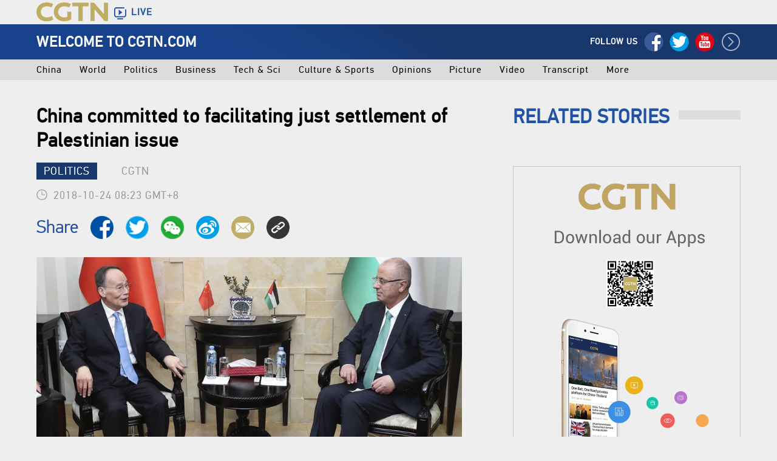

--- FILE ---
content_type: text/html
request_url: https://news.cgtn.com/news/3d3d514f7963444d30457a6333566d54/share_p.html
body_size: 5939
content:
<html>
<head>
    <meta http-equiv="Content-Type" content="text/html; charset=utf-8" />
    <title>China committed to facilitating just settlement of Palestinian issue - CGTN</title>
    <link rel="shortcut icon" href="//ui.cgtn.com/ui/cgtn_app_v6/d_resources/images/logo_title.png" type="image/x-icon" />
    <link rel="apple-touch-icon" href="//ui.cgtn.com/ui/cgtn_app_v6/d_resources/images/logo_title.png" />
    <link href="//ui.cgtn.com/ui/cgtn_app_v6/d_resources/css/reset.css" type="text/css" rel="stylesheet"/>
    <link href="//ui.cgtn.com/ui/cgtn_app_v6/d_resources/vendor/slick/slick.css" type="text/css" rel="stylesheet"/>
    <link href="//ui.cgtn.com/ui/cgtn_app_v6/d_resources/vendor/slick/slick-theme.css" type="text/css" rel="stylesheet"/>
    <link href="//ui.cgtn.com/ui/cgtn_app_v6/d_resources/css/general.css" type="text/css" rel="stylesheet"/>
    <script src="//ui.cgtn.com/ui/cgtn_app_v6/d_resources/js/redirect.js" type="text/javascript"></script>


    <meta property="fb:app_id" content="723054267828678" />
    <meta property="og:type" content="article" />
    <meta property="og:rich_attachment" content="true" />
    <meta property="og:title" content="China committed to facilitating just settlement of Palestinian issue" />
    <meta property="og:image" content="https://news.cgtn.com/news/3d3d514f7963444d30457a6333566d54/img/b369479de5e14f1da546273214d9a600/b369479de5e14f1da546273214d9a600.jpg" />
    <meta property="og:description" content="Chinese Vice President Wang Qishan, who is on a visit to Israel, Palestine, Egypt, and the United Arab Emirates from October 22 to 30, called for concerted global efforts to push for a just end to the Palestinian issue on the basis of a two-state solution on Tuesday." />

    <meta name="twitter:card" content="summary_large_image" />
    <meta name="twitter:site" content="@CGTNOfficial" />
    <meta name="twitter:creator" content="@CGTNOfficial" />
    <meta name="twitter:title" content="China committed to facilitating just settlement of Palestinian issue" />
    <meta name="twitter:description" content="Chinese Vice President Wang Qishan, who is on a visit to Israel, Palestine, Egypt, and the United Arab Emirates from October 22 to 30, called for concerted global efforts to push for a just end to the Palestinian issue on the basis of a two-state solution on Tuesday." />
    <meta name="twitter:image" content="https://news.cgtn.com/news/3d3d514f7963444d30457a6333566d54/img/b369479de5e14f1da546273214d9a600/b369479de5e14f1da546273214d9a600.jpg?t=2018-10-24 08:24:01" />

    <meta property="al:ios:url" content="//www.cgtn.com/news/3d3d514f7963444d30457a6333566d54/share_p.html" />

</head>
<body>

<div style="display:none">
    <img src="https://news.cgtn.com/news/3d3d514f7963444d30457a6333566d54/img/b369479de5e14f1da546273214d9a600/b369479de5e14f1da546273214d9a600.jpg" alt="jpg" />
</div>

<!-- header -->
<div class="g-live-wrapper">
    <div class="g-live-container">

<header class="g-header">
    <div class="header   ">
        <div class="header-top">
            <div class="logo">
                <a class="logo-link" href="//www.cgtn.com/home/main.do">

                </a>
                <div class="live">
                    <a href="//www.cgtn.com/event/list.do" target="_blank">
                        <span>LIVE</span>
                    </a>
                </div>
            </div>
        </div>
        <div class="header-bottom-wrap">
            <div class="header-bottom-left"></div>
            <div class="header-bottom-right"></div>
            <div class="header-bottom clearfloat">
                <div class="header-title">
                    <p>WELCOME TO CGTN.COM</p>
                </div>

                <div class="header-follow-us">
                    <span class="js-social-more"></span>
                    <div class="header-follow-us-img overflow-hidden">
                        <a class="fb" href="//www.cgtn.com/socialmedia/facebook" target="_blank"></a>
                        <a class="twitter" href="//www.cgtn.com/socialmedia/twitter" target="_blank"></a>
                        <a class="youtube" href="//www.cgtn.com/socialmedia/youtube" target="_blank"></a>
                        <a class="ins" href="//www.cgtn.com/socialmedia/instagram" target="_blank"></a>
                        <a class="google" href="//www.cgtn.com/socialmedia/googleplus" target="_blank"></a>
                        <a class="pinterest" href="//www.cgtn.com/socialmedia/pinterest" target="_blank"></a>
                        <a class="tumble" href="//www.cgtn.com/socialmedia/tumblr" target="_blank"></a>
                        <a class="wechat js-home-wechat" href="#">
                            <div class="js-home-qr-img">
                                <img src="//ui.cgtn.com/ui/attention/attention.jpg"/>
                            </div>
                        </a>
                        <a class="wb" href="//www.cgtn.com/socialmedia/weibo" target="_blank"></a>
                        <a class="miaopai" href="//www.cgtn.com/socialmedia/miaopai" target="_blank"></a>
                    </div>
                    <p>FOLLOW US</p>
                </div>
            </div>
        </div>
        <div class="header-nav-wrap">
                    <div class="header-nav">
                        <ul class="nav-banner" >
                            <li>
                                <a href="//www.cgtn.com/news/section.do?curPage=0&category=7" target="_self" title="China">
                                    <span>China</span>
                                </a>
                            </li>
                            <li>
                                <a href="//www.cgtn.com/news/section.do?curPage=0&category=8" target="_self" title="International">
                                    <span>World</span>
                                </a>
                            </li>
                            <li>
                                <a href="//www.cgtn.com/news/section.do?curPage=0&category=1" target="_self" title="Politics">
                                    <span>Politics</span>
                                </a>
                            </li>
                            <li>
                                <a href="//www.cgtn.com/news/section.do?curPage=0&category=2" target="_self">
                                    <span>Business</span>
                                </a>
                            </li>
                            <li>
                                <a href="//www.cgtn.com/news/section.do?curPage=0&category=4" target="_self">
                                    <span>Tech & Sci</span>
                                </a>
                            </li>
                            <li>
                                <a href="//www.cgtn.com/news/section.do?curPage=0&category=5" target="_self">
                                    <span>Culture & Sports</span>
                                </a>
                            </li>
                            <li>
                                <a href="//www.cgtn.com/news/section.do?curPage=0&category=9" target="_self" title="Opinions">
                                    <span>Opinions</span>
                                </a>
                            </li>
                            <li>
                                <a href="//www.cgtn.com/news/picture.do" target="_self">
                                    <span>Picture</span>
                                </a>
                            </li>
                            <li>
                                <a href="//www.cgtn.com/news/video.do" target="_self">
                                    <span>Video</span>
                                </a>
                            </li>
                            <li>
                                <a href="//www.cgtn.com/transcripts/list.do" target="_self" title="Transcript">
                                    <span>Transcript</span>
                                </a>
                            </li>
                            <li>
                                <a href="#copyright_anchor" >
                                    <span>More</span>
                                </a>
                            </li>
                        </ul>
                    </div>
                </div>
            </div>
        </header>

    </div>
</div>
<!-- header -->
<div class="news-container">
    <div class="g-detail-generalNews" id="g-detail-generalNews" news-id="3d3d514f7963444d30457a6333566d54">
        <div class="news-title">
            China committed to facilitating just settlement of Palestinian issue
        </div>
        <div class="top-container">
            <div class="news-section section6">

                    Politics
            </div>
            <div class="news-author">
                CGTN
            </div>
        </div>
        <div class="news-info">
                <div class="news-date"><img src="//ui.cgtn.com/ui/cgtn_app_v6/d_resources/images/news-date.png"/><p>
                    2018-10-24 08:23 GMT+8
                </p></div>

        </div>


        <div class="share-banner">
            <div class="share-link clearfloat">
                <p class="label"> Share </p>
                <a class="fb" href="#" target="_blank" share_title="China committed to facilitating just settlement of Palestinian issue"><img src="//ui.cgtn.com/ui/cgtn_app_v6/d_resources/images/facebook.png"/></a>
                <a class="twitter" href="#" target="_blank" share_title="China committed to facilitating just settlement of Palestinian issue"><img src="//ui.cgtn.com/ui/cgtn_app_v6/d_resources/images/twitter.png"/></a>
                <a class="wchat js-wchat" href="#" share_title="China committed to facilitating just settlement of Palestinian issue">
                    <img src="//ui.cgtn.com/ui/cgtn_app_v6/d_resources/images/wchat.png"/>
                    <div class="js-qr-img" style="display: none">
                        <img id="wchatQR" src="#" alt="QR"/>
                    </div>
                </a>
                <a class="wb" href="#" target="_blank" share_title="China committed to facilitating just settlement of Palestinian issue"><img src="//ui.cgtn.com/ui/cgtn_app_v6/d_resources/images/weibo.png"/></a>
                <a class="email" href="#" target="_blank" share_title="China committed to facilitating just settlement of Palestinian issue"><img src="//ui.cgtn.com/ui/cgtn_app_v6/d_resources/images/email.png"/></a>
                <a class="J_copyBtn" href="javascript:void(0);" share_title="China committed to facilitating just settlement of Palestinian issue"><img src="//ui.cgtn.com/ui/cgtn_app_v6/d_resources/images/copy.png"/></a>
                <p class="copy-tips J_copyTips">Copied</p>
            </div>

        </div>
        <div id="top-media" class="top-media" video-source="" image-source="[{&quot;src&quot;:&quot;https://news.cgtn.com/news/3d3d514f7963444d30457a6333566d54/img/b369479de5e14f1da546273214d9a600/b369479de5e14f1da546273214d9a600.jpg&quot;,&quot;caption&quot;:&quot;&quot;}]" videolist-source="[]">

        </div>
        <div class="content" id="cmsMainContent" data-json="[{&quot;contentType&quot;:1,&quot;content&quot;:&quot;Chinese Vice President Wang Qishan, who is on a visit to Israel, Palestine, Egypt, and the United Arab Emirates from October 22 to 30, called for concerted global efforts to push for a just end to the Palestinian issue on the basis of a two-state solution on Tuesday.&quot;},{&quot;contentType&quot;:1,&quot;content&quot;:&quot;In a meeting with Palestinian Prime Minister Rami Hamdallah, Wang recalled that China was among the first countries to recognize the Palestine Liberation Organization and the State of Palestine, and has always stood by the Palestinian people.&lt;span id=\&quot;_baidu_bookmark_start_10\&quot; style=\&quot;display: none; line-height: 0px;\&quot;&gt;‍&lt;/span&gt;&quot;},{&quot;contentType&quot;:1,&quot;content&quot;:&quot;Since the initiation of the Middle East peace process, China has supported the Palestinians and the Israelis in solving their dispute through peaceful negotiations, said the Chinese vice president.&quot;},{&quot;contentType&quot;:1,&quot;content&quot;:&quot;He added that under the new circumstances, China advocates continuing to strive for a just settlement of the Palestinian issue via peaceful talks on the basis of sticking to the two-state approach.&quot;},{&quot;contentType&quot;:4,&quot;img&quot;:{&quot;url&quot;:&quot;https://news.cgtn.com/news/3d3d514f7963444d30457a6333566d54/img/b9bf22f05197449b8128042920e4ec6c/b9bf22f05197449b8128042920e4ec6c.jpg&quot;,&quot;caption&quot;:&quot;Chinese Vice President Wang Qishan laid a wreath at the tomb of late Palestinian leader Yasser Arafat in the West Bank city of Ramallah, October 23, 2018. /Xinhua Photo&quot;,&quot;href&quot;:&quot;&quot;}},{&quot;contentType&quot;:1,&quot;content&quot;:&quot;Wang recalled that in July last year, Chinese President Xi Jinping raised a four-point proposal on the Palestinian issue, and in July this year, Xi once again urged relevant parties to adhere to international consensus and deal with the Palestinian issue in a just manner.&quot;},{&quot;contentType&quot;:1,&quot;content&quot;:&quot;China stands ready to work with the international community to step up peace-promoting efforts, innovate on peace-promoting mechanisms, and make unremitting efforts in seeking a comprehensive, just and permanent solution to the Palestinian issue as soon as possible, he added.&quot;},{&quot;contentType&quot;:1,&quot;content&quot;:&quot;On bilateral relations, Wang said China appreciates and welcomes Palestine&apos;s active participation in Belt and Road construction, encourages competent Chinese businesses to invest in Palestine, and will continue to support Palestine&apos;s national development.&quot;},{&quot;contentType&quot;:1,&quot;content&quot;:&quot;Noting that this year marks the 30th anniversary of the two countries&apos; diplomatic relationship, he said that China is ready to join hands with the Palestinian side to further advance bilateral ties under the guidance of the consensus reached by their heads of state.&quot;},{&quot;contentType&quot;:1,&quot;content&quot;:&quot;For his part, Hamdallah said the Palestinian side highly appreciates China&apos;s steadfast support for the just cause of the Palestinian people as well as its objective and just stance on the Palestinian issue.&quot;},{&quot;contentType&quot;:1,&quot;content&quot;:&quot;Palestine, he added, welcomes the four-point proposal put forward by President Xi on the Palestinian issue and expects China to play a bigger role in promoting the Middle East peace process.&quot;},{&quot;contentType&quot;:1,&quot;content&quot;:&quot;The Palestinian side is grateful for China&apos;s long-running selfless support, and willing to make good use of its own advantages in the process of Belt and Road construction, and seek more practical results of bilateral cooperation, he said.&quot;},{&quot;contentType&quot;:4,&quot;img&quot;:{&quot;url&quot;:&quot;https://news.cgtn.com/news/3d3d514f7963444d30457a6333566d54/img/386edac4b4f74b2ba2861be0e1b25b58/386edac4b4f74b2ba2861be0e1b25b58.jpg&quot;,&quot;caption&quot;:&quot;Chinese Vice President Wang Qishan (R), accompanied by Palestinian Prime Minister Rami Hamdallah (L) during the welcome ceremony in Ramallah, October 23, 2018. /Xinhua Photo&quot;,&quot;href&quot;:&quot;&quot;}},{&quot;contentType&quot;:1,&quot;content&quot;:&quot;The Palestinian prime minister suggested that the two sides deepen cooperation in fields such as trade, infrastructure building, clean energy, and personnel training.&quot;},{&quot;contentType&quot;:1,&quot;content&quot;:&quot;Following their meeting, the two leaders witnessed the signing of a memorandum of understanding on starting China-Palestine free trade talks and other documents.&quot;},{&quot;contentType&quot;:1,&quot;content&quot;:&quot;During his stay in Ramallah, the Chinese vice president also laid a wreath at the tomb of late Palestinian leader Yasser Arafat.&quot;}]" data-url="//ui.cgtn.com/ui/cgtn_app_v6">

        </div>
        <div class="sourcetext">
            Source(s): Xinhua News Agency
        </div>
        <div class="footer-copyright">
			<span class="footer-info">
				<span>Copyright</span>
				<span>&copy;</span>
                <span>2018</span>
				<img src="//ui.cgtn.com/ui/cgtn_app_v6/d_resources/images/footer-logo.png"/>
			</span>
        </div>
    </div>
    <div id="read-more" class="read-more" mapiurl="//mapi.cgtn.com/mobileapp/" confusionid="3d3d514f7963444d30457a6333566d54">
        <div class="title">
            <p>RELATED STORIES</p>
            <div class="gray-banner"></div>
        </div>
        <div class="content">
            <!-- <div class="top-img"><img src="http://news.cctvnews.cn/news/3d517a4e354d544d/img/198fd884-7de8-4024-9335-211ae230e56c.jpg"></div>
            <div class="headline">National Constitution Day events promote legal awareness in China</div>
            <div class="news-date"><img src="imgs/read-more-date.png"><p>2016-10-25 14:26 GMT+8</p></div> -->

        </div>
        <div class="cctv-ad">
            <a href="//www.cgtn.com/home/info/download.do">
                <img src="//ui.cgtn.com/ui/cgtn_app_v6/d_resources/images/ad.png" />
            </a>
        </div>
    </div>
    <div id="urlLink" style="display: none" data-link="//ui.cgtn.com/ui/cgtn_app_v6"></div>

</div>
<script src="//ui.cgtn.com/ui/cgtn_app_v6/d_resources/vendor/jquery.min.js" type="text/javascript"></script>
<!--analytics-->
<input value="https://100.cgtn.com" id="analyticRoute" style="display:none" />
<input value="https://count.cgtn.com" id="realTimeRoute" style="display:none" />
<script>
    (function(i,s,o,g,r,a,m){i['GoogleAnalyticsObject']=r;i[r]=i[r]||function(){
                (i[r].q=i[r].q||[]).push(arguments)},i[r].l=1*new Date();a=s.createElement(o),
            m=s.getElementsByTagName(o)[0];a.async=1;a.src=g;m.parentNode.insertBefore(a,m)
    })(window,document,'script','https://www.google-analytics.com/analytics.js','ga');

    <!---->
    ga('create', 'UA-89339688-1', 'auto', 'webTracker',{'useAmpClientId': true});

    ga(function() {
        var clientID = ga.getByName('webTracker').get('clientId');
        ga('webTracker.set', 'dimension14', clientID);
    });
    ga('webTracker.require', 'ec');
    ga('webTracker.set', 'dimension1', window.location.href.substring(window.location.href.indexOf('news/')+5,window.location.href.indexOf('/',window.location.href.indexOf('news/')+5)));

    ga('webTracker.ec:addProduct', {

        'id':window.location.href.substring(window.location.href.indexOf('news/')+5,window.location.href.indexOf('/',window.location.href.indexOf('news/')+5)),                        // 新闻的ID （string），id或name必需设置其一
        'name':'',         // 新闻的名称（string）， id或name必需设置其一
        'category': $.trim($('.news-section').text())?$.trim($('.news-section').text()):$.trim($('.title span').text()),      // 新闻的类别（string），非必需
        'variant': $.trim($('.news-info .news-date').text())?$.trim($('.news-info .news-date').text()):$.trim($('.time').text()) ,               // 新闻的时间(string)，非必需
        'position': ''               // 新闻在列表中的位置(number)，非必需
    });

    ga('webTracker.ec:setAction', 'detail');


    ga('webTracker.send', 'pageview');

    //self analytics
    $.ajax({
        type: "POST",
        url: $('#analyticRoute').val()+"/news/read",
        data: {id:window.location.href.substring(window.location.href.indexOf('news/')+5,window.location.href.indexOf('/',window.location.href.indexOf('news/')+5)), origin:'Detail'},
        dataType: "json",
        success: function(data){

        },
        error:function(data){
            console.log('Error to log exposure: '+data);
        }
    });

    <!---->
    <!---->
</script>


<script type="text/javascript">
_atrk_opts = { atrk_acct:"qzp4o1QolK106C", domain:"cgtn.com",dynamic: true};
(function() { var as = document.createElement('script'); as.type = 'text/javascript'; as.async = true; as.src = "https://d31qbv1cthcecs.cloudfront.net/atrk.js"; var s = document.getElementsByTagName('script')[0];s.parentNode.insertBefore(as, s); })();
</script>
<noscript><img src="https://d5nxst8fruw4z.cloudfront.net/atrk.gif?account=qzp4o1QolK106C" style="display:none" height="1" width="1" alt="" /></noscript>

<script>
<!---->
window.sendWebEvent = function(eventCategory, eventAction, eventLabel, dimensions) {
    <!---->
    var gaParameters = $.extend({
        hitType: 'event',
        eventCategory: eventCategory,
        eventAction: eventAction,
        eventLabel: eventLabel
    }, dimensions);
    ga('webTracker.send', gaParameters);
    <!---->

    <!---->
};
<!---->
<!---->
</script>

<script src="//ui.cgtn.com/ui/cgtn_app_v6/d_resources/vendor/json2/json2.js" type="text/javascript"></script>
<script src="//ui.cgtn.com/ui/cgtn_app_v6/d_resources/vendor/jquery.xdomainrequest.min.js" type="text/javascript"></script>
<script src="//ui.cgtn.com/ui/cgtn_app_v6/d_resources/vendor/clipboard.min.js" type="text/javascript"></script>

<!--Map API -->
<script type="text/javascript" src="https://webapi.amap.com/maps?v=1.3&key=aaaf80ea451cc7b8d233f305ca23368b"></script>
<!--Map API -->

<!--jwplayer -->
<script src="//ui.cgtn.com/ui/cgtn_app_v6/d_resources/vendor/jwplayer/jwplayer.js"></script>
<script>jwplayer.key="IaFpnm2qy71qN1ip6dC+1PkqT2JClZfpdNl7lYjX15g=";</script>
<!--jwplayer -->

<!--slick -->

<script src="//ui.cgtn.com/ui/cgtn_app_v6/d_resources/vendor/slick/slick.js"></script>
<!--slick -->

<!--lazyload -->

<script src="//ui.cgtn.com/ui/cgtn_app_v6/d_resources/vendor/jquery.lazyload.min.js"></script>
<script src="//ui.cgtn.com/ui/cgtn_app_v6/d_resources/js/general.js"></script>
<!-- footer-->
<div class="g-live-wrapper">
    <div class="g-live-container">
        <footer>
            <div class="footer-wrap">
                <div class="footer-top-wrap">
                    <div class="footer-top">
                        <div class="footer-top-title">
                            <p>OUR APPS</p>
                        </div>
                        <ul class="footer-top-nav">
                            <li class="footer-top-nav-cgtn">
                                <a href="//www.cgtn.com/home/info/download.do" target="_blank">
                                    <p>
                                        CGTN
                                    </p>
                                </a>
                            </li>
                            <li class="footer-top-nav-smartv">
                                <a href="//www.cgtn.com/home/info/download.do" target="_blank">
                                    <p>
                                        CGTN HD
                                    </p>
                                </a>
                            </li>
                        </ul>
                    </div>
                </div>
                <div class="footer-middle-wrap">
                    <div class="footer-middle">
                        <div class="footer-middle-title">
                            <p>EXPLORE MORE</p>
                        </div>
                        <ul class="footer-middle-nav">
                            <li><a href="//www.cgtn.com/channel/en.do" target="_self"><span>ENGLISH</span></a></li>
                            <li><a href="//espanol.cgtn.com/" target="_blank"><span>ESPAÑOL</span></a></li>
                            <li><a href="//francais.cgtn.com/" target="_blank"><span>FRANÇAIS</span></a></li>
                            <li><a href="//arabic.cgtn.com/" target="_blank"><span class="m-language">العربية</span></a></li>
                            <li><a href="//russian.cgtn.com" target="_blank"><span class="ru-language">РУССКИЙ</span></a></li>
                            <li><a href="//www.cgtn.com/channel/do.do" target="_self"><span>DOCUMENTARY</span></a></li>
                            <li class="nav-blue nav-cctv"><a href="http://www.cctvplus.com" target="_blank"><span>CCTV+</span></a></li>
                        </ul>
                    </div>
                </div>
                <div class="footer-bottom-wrap">
                    <div class="footer-bottom">
                        <div class="footer-bottom-title">
                            <p></p>
                        </div>
                        <ul class="footer-bottom-nav-a">
                            <li><a href="//www.cgtn.com/news/section.do?curPage=0&category=7" target="_self"><span>China</span></a></li>
                            <li><a href="//www.cgtn.com/news/section.do?curPage=0&category=8" target="_self"><span>World</span></a></li>
                            <li><a href="//www.cgtn.com/news/section.do?curPage=0&category=1" target="_self"><span>Politics</span></a></li>
                            <li><a href="//www.cgtn.com/news/section.do?curPage=0&category=2" target="_self"><span>Business</span></a></li>
                            <li><a href="//www.cgtn.com/news/section.do?curPage=0&category=4" target="_self"><span>Tech & Sci</span></a></li>
                            <li><a href="//www.cgtn.com/news/section.do?curPage=0&category=5" target="_self"><span>Culture & Sports</span></a></li>
                            <li><a href="//www.cgtn.com/news/section.do?curPage=0&category=9" target="_self"><span>Opinions</span></a></li>
                            <li><a href="//www.cgtn.com/news/picture.do" target="_self"><span>Picture</span></a></li>
                            <li><a href="//www.cgtn.com/news/video.do" target="_self"><span>Video</span></a></li>
                            <li><a href="//www.cgtn.com/transcripts/list.do" target="_self" title="Transcript"><span>Transcript</span></a></li>
                        </ul>
                        <ul class="footer-bottom-nav-b">
                            <li><a href="//www.cgtn.com/home/info/terms_of_use.do" target="_self"><span>Terms of use</span></a></li>
                            <li><a href="//www.cgtn.com/home/info/copyright.do" target="_self"><span>Copyright</span></a></li>
                            <li><a href="//www.cgtn.com/home/info/privacy_policy.do" target="_self"><span>Privacy policy</span></a></li>
                            <li class="last-nav"><a href="//www.cgtn.com/home/info/about_us.do" target="_self"><span>About us</span></a></li>
                        </ul>
                        <div class="copyright" id="copyright_anchor">
                            <p>Copyright © 2018 CGTN. Beijing ICP prepared NO.16065310-3</p>
                        </div>
                    </div>
                </div>
            </div>
        </footer>
    </div>
</div>
<!-- footer-->

</body>
</html>

--- FILE ---
content_type: text/css
request_url: https://ui.cgtn.com/ui/cgtn_app_v6/d_resources/css/general.css
body_size: 5289
content:
.header,.header-bottom-wrap{margin:0;text-align:center}.nav-banner li.checked a,.nav-banner li.checked a span,a{text-decoration:none}.g-header{width:100%}.header{position:relative;z-index:10}.header-top{width:1160px;height:40px;margin:0 auto;overflow:hidden;zoom:1}.header-top .logo{float:left;width:200px;height:31px;margin:4px 0 0;background:url(../images/main_logo.png) no-repeat;background-size:contain}.header-top .logo .logo-link{float:left;width:118px;height:31px}.header-top .logo .live{float:right;width:72px;padding:6px 0 0}.header-top .logo .live a{display:block;text-align:left;padding:2px 0 0 28px;font-size:16px;color:#2152a4;font-weight:700;cursor:pointer;background:url(../images/live.png) left center no-repeat;letter-spacing:1px;height:22px}.nav-banner{height:34px;overflow:hidden;text-align:left}.nav-banner li{display:-moz-inline-stack;display:inline-block}.nav-banner li.nav-blue a span{color:#2152a4;font-family:"times new roman";font-weight:400;letter-spacing:0}.nav-banner li a{float:left;display:inline;padding:0 25px 0 0;height:32px;line-height:34px;cursor:pointer;vertical-align:top;letter-spacing:1px}.nav-banner li a:hover span{color:#2152a4}.nav-banner li a span{float:left;color:#000;font-size:16px;font-weight:400;cursor:pointer;font-family:pf_dintext_proregular;height:28px;border-bottom:2px solid #dcdcdc}.nav-banner li.checked a span{border-bottom:2px solid #2152a4}.header-bottom-wrap{background:#18376b;position:relative;height:58px}.header-bottom-wrap .header-bottom-left{position:absolute;left:0;height:100%;background:#18438c;width:50%;z-index:10}.header-bottom-wrap .header-bottom-right{position:absolute;right:0;height:100%;background:#18376b;width:50%;z-index:10}.header-bottom-wrap .header-bottom{width:1160px;height:58px;position:absolute;left:50%;margin-left:-580px;z-index:100;background:url(../images/header-bottom.png) 150% 50% no-repeat}.header-bottom-wrap .header-bottom .header-title{float:left;margin:18px 0 0}.header-bottom-wrap .header-bottom .header-title p{font-size:24px;font-weight:700;color:#fff;text-align:left;font-family:pf_dintext_proregular;letter-spacing:1px}.header-bottom-wrap .header-bottom .header-follow-us{float:right;margin:13px 0 0}.header-bottom-wrap .header-bottom .header-follow-us>p{float:right;text-align:right;line-height:14px;font-size:14px;font-family:pf_dintext_proregular;color:#fff;padding:9px 5px 0 0;letter-spacing:1px;font-weight:700}.header-bottom-wrap .header-bottom .header-follow-us .header-follow-us-img{float:right;width:132px;height:32px;position:relative}.header-bottom-wrap .header-bottom .header-follow-us .header-follow-us-img a{float:left;width:32px;height:32px;display:inline;margin:0 5px}.header-bottom-wrap .header-bottom .header-follow-us .header-follow-us-img a.fb{background:url(../images/fb.png) no-repeat}.header-bottom-wrap .header-bottom .header-follow-us .header-follow-us-img a.google{background:url(../images/google.png) no-repeat}.header-bottom-wrap .header-bottom .header-follow-us .header-follow-us-img a.ins{background:url(../images/ins.png) no-repeat}.header-bottom-wrap .header-bottom .header-follow-us .header-follow-us-img a.pinterest{background:url(../images/pinterest.png) no-repeat}.header-bottom-wrap .header-bottom .header-follow-us .header-follow-us-img a.tumble{background:url(../images/tumble.png) no-repeat}.header-bottom-wrap .header-bottom .header-follow-us .header-follow-us-img a.twitter{background:url(../images/twitter.png) no-repeat}.header-bottom-wrap .header-bottom .header-follow-us .header-follow-us-img a.wb{background:url(../images/wb.png) no-repeat}.header-bottom-wrap .header-bottom .header-follow-us .header-follow-us-img a.wechat{background:url(../images/wechat.png) no-repeat}.header-bottom-wrap .header-bottom .header-follow-us .header-follow-us-img a.youtube{background:url(../images/youtube.png) no-repeat}.header-bottom-wrap .header-bottom .header-follow-us .header-follow-us-img a.miaopai{background:url(../images/miaopai.png) no-repeat;background-size:32px 32px}.header-bottom-wrap .header-bottom .header-follow-us .header-follow-us-img a.vk{background:url(../images/vk.png) no-repeat;background-size:32px 32px}.header-bottom-wrap .header-bottom .header-follow-us .js-social-more{float:right;width:32px;height:32px;background:url(../images/more.png) no-repeat;cursor:pointer}.header-bottom-wrap .header-bottom .header-follow-us .js-social-hide{background:url(../images/hide.png) no-repeat!important}.header-top{position:relative}.js-live-shownav-title{position:absolute;left:140px;top:10px;width:364px;line-height:22px;text-align:left;font-size:16px;font-family:pf_dintext_proregular;letter-spacing:1px}.live-logotitle{width:150px}.js-live-headernav{width:0;display:none}.js-live-shownav-btn{float:left;width:20px;height:20px;margin:10px 0 0 180px;cursor:pointer;background:url(../images/live/live_nav_show.png) no-repeat}.header-live-sub-nav-wrap,.header-nav-wrap{background:#dcdcdc;text-align:center}.header-nav-wrap .header-nav{width:1160px;margin:0 auto;height:34px}.header-live-sub-nav-wrap .header-live-sub-nav{width:1160px;margin:0 auto;height:32px}.header-live-sub-nav-wrap .header-live-sub-nav ul{overflow:hidden;zoom:1;margin-left:-10px}.header-live-sub-nav-wrap .header-live-sub-nav ul li{float:left}.header-live-sub-nav-wrap .header-live-sub-nav ul li a{display:block;margin:0 36px 0 0;padding:0 10px;border-bottom:2px solid #dcdcdc;letter-spacing:1px;font-weight:700}.header-live-sub-nav-wrap .header-live-sub-nav ul li a span{display:block;font-size:14px;line-height:30px;height:30px;color:#010101;font-family:pf_dintext_proregular}.header-live-sub-nav-wrap .header-live-sub-nav ul li.click a{background:#c9c9c9;border-bottom:2px solid #bfad61;text-decoration:none}.header-live-sub-nav-wrap .header-live-sub-nav ul li.click a span{color:#18376b}.right a,.right h1,.right p,.right span{font-family:'Hiragino Sans GB',Helvetica,sans-serif!important}.right .header-top .logo{float:right;background-position:right top}.right .header-top .logo .logo-link{float:right}.right .header-top .logo .live{float:left}.right .header-top .logo .live a{text-align:right;padding:4px 28px 0 0;background-position:right top}.right .header-top .js-live-shownav-title{left:auto;right:140px;text-align:right}.right .header-top .js-live-shownav-btn{float:right;margin:10px 180px 0 0;background:url(../images/live/live_nav_hide.png) no-repeat}.js-live-headernav{float:right;margin:10px 20px 0 auto}.js-live-hidenav-btn{margin:10px 15px 0 0;background:url(../images/live/live_nav_show.png) no-repeat}.js-live-hidenav-btn .header-bottom-wrap .header-title{float:right;text-align:right}.js-live-hidenav-btn .header-bottom-wrap .header-follow-us,.js-live-hidenav-btn .header-bottom-wrap .header-follow-us .header-follow-us-img{float:left}.js-live-hidenav-btn .header-bottom-wrap .header-title p{text-align:right}.js-live-hidenav-btn .header-bottom-wrap .header-follow-us .js-social-more{float:left;background:url(../images/hide.png) no-repeat}.js-live-hidenav-btn .header-bottom-wrap .header-follow-us .header-follow-us-img a,.js-live-hidenav-btn .header-live-sub-nav ul li{float:right}.js-live-hidenav-btn .header-bottom-wrap .header-follow-us>p{flat:left;text-align:left;padding:9px 0 0 5px}.js-live-hidenav-btn .header-bottom-wrap .header-follow-us .js-social-hide{background:url(../images/more.png) no-repeat}.js-live-hidenav-btn .header-live-sub-nav ul{margin:0 -10px 0 0}.js-live-hidenav-btn .header-live-sub-nav ul li a{margin:0 0 0 36px}.js-home-wechat{position:relative;z-index:10}.js-home-wechat .js-home-qr-img{position:absolute;z-index:10;width:150px;height:150px;left:-59px;top:50px;display:none}.js-home-wechat .js-home-qr-img img{width:150px;height:150px}.overflow-hidden{overflow:hidden}.ie7 li{display:inline!important}.footer-wrap{margin:0;width:100%}.footer-wrap .footer-top-wrap{margin:0;background:#dcdcdc;text-align:center;padding:38px 0 34px}.footer-wrap .footer-top-wrap .footer-top{width:1160px;margin:0 auto;overflow:hidden;zoom:1}.footer-wrap .footer-top-wrap .footer-top .footer-top-title{float:left;width:200px;padding:38px 0 0}.footer-wrap .footer-top-wrap .footer-top .footer-top-title p{font-size:30px;color:#999;letter-spacing:1px;font-weight:bolder;text-align:left}.footer-wrap .footer-top-wrap .footer-top .footer-top-nav{float:right;width:958px}.footer-wrap .footer-top-wrap .footer-top .footer-top-nav li{float:left;width:33.3%}.footer-wrap .footer-top-wrap .footer-top .footer-top-nav li text-align center a p{letter-spacing:1px}.footer-wrap .footer-top-wrap .footer-top .footer-top-nav li.footer-top-nav-cgtn{margin:0 auto}.footer-wrap .footer-top-wrap .footer-top .footer-top-nav li.footer-top-nav-cgtn a{display:block;width:126px;margin:0 auto}.footer-wrap .footer-top-wrap .footer-top .footer-top-nav li.footer-top-nav-cgtn a p{padding:86px 0 0;font-size:22px;font-weight:700;margin:0;text-align:center;color:#18376b;letter-spacing:1px;background:url(../images/cgtn.png) center top no-repeat}.footer-wrap .footer-top-wrap .footer-top .footer-top-nav li.footer-top-nav-cgtnlive{margin:0 auto}.footer-wrap .footer-top-wrap .footer-top .footer-top-nav li.footer-top-nav-cgtnlive a{display:block;width:126px;margin:0 auto}.footer-wrap .footer-top-wrap .footer-top .footer-top-nav li.footer-top-nav-cgtnlive a p{padding:86px 0 0;font-size:22px;font-weight:700;margin:0;text-align:center;letter-spacing:1px;color:#18376b;background:url(../images/cgtn_live.png) center top no-repeat}.footer-wrap .footer-top-wrap .footer-top .footer-top-nav li.footer-top-nav-smartv{margin:0 auto}.footer-wrap .footer-top-wrap .footer-top .footer-top-nav li.footer-top-nav-smartv a{display:block;width:126px;margin:0 auto}.footer-wrap .footer-top-wrap .footer-top .footer-top-nav li.footer-top-nav-smartv a p{padding:86px 0 0;font-size:22px;font-weight:700;margin:0;text-align:center;letter-spacing:1px;color:#18376b;background:url(../images/smart_tv.png) center top no-repeat}.footer-wrap .footer-middle-wrap{margin:0;background:#18376b;text-align:center;padding:32px 0 28px}.footer-wrap .footer-middle-wrap .footer-middle{width:1160px;margin:0 auto}.footer-wrap .footer-middle-wrap .footer-middle .footer-middle-title{padding:0 0 20px;border-bottom:1px solid #fff}.footer-wrap .footer-middle-wrap .footer-middle .footer-middle-title p{text-align:left;padding:5px 0 10px 245px;background:url(../images/see_the_difference.png) left top no-repeat;background-size:214px 41px;font-size:30px;line-height:30px;color:#fff;letter-spacing:1px;font-weight:700}.footer-wrap .footer-middle-wrap .footer-middle .footer-middle-nav{overflow:hidden;zoom:1;padding:20px 0 0;margin-left:-55px}.footer-wrap .footer-middle-wrap .footer-middle .footer-middle-nav li{float:left;padding:0 0 0 55px;overflow:hidden;zoom:1}.footer-wrap .footer-middle-wrap .footer-middle .footer-middle-nav li a{display:block;color:#fff}.footer-wrap .footer-middle-wrap .footer-middle .footer-middle-nav li a span{font-size:20px;font-weight:700;color:#fff;letter-spacing:1px}.footer-wrap .footer-middle-wrap .footer-middle .footer-middle-nav li.nav-blue a span{font-family:"times new roman";font-weight:bolder;letter-spacing:0}.footer-wrap .footer-bottom-wrap{margin:0;background:#2e2e2e;text-align:center;padding:25px 0 15px}.footer-wrap .footer-bottom-wrap .footer-bottom{width:1160px;margin:0 auto;overflow:hidden;zoom:1}.footer-wrap .footer-bottom-wrap .footer-bottom .footer-bottom-title{padding:0 0 20px;border-bottom:1px solid #fff}.footer-wrap .footer-bottom-wrap .footer-bottom .footer-bottom-title p{background:url(../images/logo.png) no-repeat;height:26px}.footer-wrap .footer-bottom-wrap .footer-bottom .footer-bottom-nav-a{overflow:hidden;zoom:1;padding:30px 0 10px;margin-left:-50px}.footer-wrap .footer-bottom-wrap .footer-bottom .footer-bottom-nav-a li{float:left;padding:0 0 20px 50px;overflow:hidden;zoom:1}.footer-wrap .footer-bottom-wrap .footer-bottom .footer-bottom-nav-a li a{display:block;color:#fff}.footer-wrap .footer-bottom-wrap .footer-bottom .footer-bottom-nav-a li a span{font-size:20px;font-weight:700;color:#fff;letter-spacing:1px}.footer-wrap .footer-bottom-wrap .footer-bottom .ie7{margin-left:0}.footer-wrap .footer-bottom-wrap .footer-bottom .ie7 li{padding:0 50px 20px 0}.footer-wrap .footer-bottom-wrap .footer-bottom .footer-bottom-nav-b{overflow:hidden;zoom:1;padding:0 0 10px;margin-left:-26px}.footer-wrap .footer-bottom-wrap .footer-bottom .footer-bottom-nav-b li{float:left;padding:0 0 0 26px;background:url(../images/icon_1.png) right center no-repeat;overflow:hidden;zoom:1}.footer-wrap .footer-bottom-wrap .footer-bottom .footer-bottom-nav-b li.last-nav{background:0 0}.footer-wrap .footer-bottom-wrap .footer-bottom .footer-bottom-nav-b li a{display:block;margin:0 24px 0 0;color:#fff}.footer-wrap .footer-bottom-wrap .footer-bottom .footer-bottom-nav-b li a span{display:block;font-size:16px;font-weight:700;color:#fff;letter-spacing:1px}#cmsMainContent .deepLearning .deepLearningHeader::before,.footer-wrap .hiden,body>a,body>span>a,html>a,html>span>a{display:none}.footer-wrap .footer-bottom-wrap .footer-bottom .copyright{padding:6px 0 10px;text-align:left}.footer-wrap .footer-bottom-wrap .footer-bottom .copyright p{font-size:16px;font-weight:700;color:#fff;letter-spacing:1px}.right.footer-wrap .footer-bottom-wrap .footer-bottom .footer-bottom-nav-a li a span,.right.footer-wrap .footer-middle-wrap .footer-middle .footer-middle-nav li a span{font-size:18px}.right.footer-wrap a,.right.footer-wrap h1,.right.footer-wrap p,.right.footer-wrap span{font-family:pf_dintext_proregular,'Microsoft Yahei','Hiragino Sans GB',Helvetica,sans-serif!important}a,div,h1,html,p,span{font-family:pf_dintext_proregular,'Microsoft Yahei','Hiragino Sans GB',Helvetica,sans-serif}.right.footer-wrap .footer-middle-wrap .footer-middle .footer-middle-title p{text-align:right;padding:4px 245px 10px 0;background-position:right top}.right.footer-wrap .footer-middle-wrap .footer-middle .footer-middle-nav{margin-left:auto;margin-right:-60px}.right.footer-wrap .footer-middle-wrap .footer-middle .footer-middle-nav li{float:right;padding:0 60px 0 0}.right.footer-wrap .footer-bottom-wrap .footer-bottom .footer-bottom-title p{background-position:right top}.right.footer-wrap .footer-bottom-wrap .footer-bottom .footer-bottom-nav-a{margin-left:auto;margin-right:-50px}.right.footer-wrap .footer-bottom-wrap .footer-bottom .footer-bottom-nav-a li{float:right;padding:0 50px 20px 0}.right.footer-wrap .footer-bottom-wrap .footer-bottom .ie7{margin-right:0}.right.footer-wrap .footer-bottom-wrap .footer-bottom .ie7 li{padding:0 0 20px 50px}.right.footer-wrap .footer-bottom-wrap .footer-bottom .footer-bottom-nav-b{margin-left:auto;margin-right:-26px}.right.footer-wrap .footer-bottom-wrap .footer-bottom .footer-bottom-nav-b li{float:right;padding:0 26px 0 0;background-position:left center}.right.footer-wrap .footer-bottom-wrap .footer-bottom .footer-bottom-nav-b li a{margin:0 0 0 24px}.right.footer-wrap .footer-bottom-wrap .footer-bottom .copyright{text-align:right}@font-face{font-family:pf_dintext_proregular;src:url(../../d_resources/fonts/pfdintextpro-regular.eot);src:url(../../d_resources/fonts/pfdintextpro-regular.eot?#iefix) format('embedded-opentype'),url(../../d_resources/fonts/pfdintextpro-regular.woff2) format('woff2'),url(../../d_resources/fonts/pfdintextpro-regular.woff) format('woff'),url(../../d_resources/fonts/pfdintextpro-regular.ttf) format('truetype'),url(../../d_resources/fonts/pfdintextpro-regular.svg#pf_dintext_proregular) format('svg');font-weight:400;font-style:normal}@font-face{font-family:sf_compact_displayregular;src:url(../../d_resources/fonts/sf-compact-display-regular-webfont.eot);src:url(../../d_resources/fonts/sf-compact-display-regular-webfont.eot?#iefix) format('embedded-opentype'),url(../../d_resources/fonts/sf-compact-display-regular-webfont.woff2) format('woff2'),url(../../d_resources/fonts/sf-compact-display-regular-webfont.woff) format('woff'),url(../../d_resources/fonts/sf-compact-display-regular-webfont.ttf) format('truetype'),url(../../d_resources/fonts/sf-compact-display-regular-webfont.svg#sf_compact_displayregular) format('svg');font-weight:400;font-style:normal}html{font-size:20px;box-sizing:border-box;-webkit-text-size-adjust:100%}body,html{background:#eee}.play-times{position:absolute;bottom:.85em;right:1em;color:#fff;background:url(../images/video_number.png) 0 -.5em no-repeat;background-size:2em;padding-left:2em}.news-read{float:right;margin-top:10px}#cmsMainContent{width:100%;padding-top:18px;overflow:hidden}#cmsMainContent em{font-style:italic}#cmsMainContent .blueText,#cmsMainContent .deepLearning,#cmsMainContent .greenText,#cmsMainContent .reference,#cmsMainContent .subtitle,#cmsMainContent .text,#cmsMainContent .violetText{font-size:19px;line-height:1.5em;padding:0 12px;margin:0 0 20px!important}#cmsMainContent .subtitle{font-size:22px;color:#000;font-weight:700}#cmsMainContent .greenText{color:#0fbb99}#cmsMainContent .blueText{color:#078aef}#cmsMainContent .violetText{color:#9320ce}#cmsMainContent .reference .referenceContent{color:#b5a45c;border-top:1px solid #e5e5e5;padding-top:7px;margin:0!important}#cmsMainContent .reference .referenceSource{color:#000;font-size:16px;border-bottom:1px solid #e5e5e5;padding:4px 0 7px;margin:0!important}#cmsMainContent .deepLearning .deepLearningHeader{height:25px;font-size:22px;font-weight:bolder;color:#000}#cmsMainContent .cmsMap .cmsMapCaption,#cmsMainContent .cmsQuiz .hide{display:none!important}#cmsMainContent .deepLearning .deepLearningContent{font-size:19px;margin:10px 0 0;border-bottom:1px solid #e2e2e2;padding-bottom:12px;line-height:1.5em}#cmsMainContent .deepLearning .deepLearningContent .ori_word{font-weight:700}#cmsMainContent .deepLearning .deepLearningContent .definition{word-break:break-word}#cmsMainContent .cmsImage{margin-bottom:30px}#cmsMainContent .cmsImage img{width:100%}#cmsMainContent .cmsImage .imageCaption{padding:10px;font-size:14px;line-height:20px;color:#666;text-align:left;background:#ddd;margin:0!important}#cmsMainContent .cmsImagesCollection .cmsImagesCollectionContainer{height:400px!important;margin-bottom:60px}#cmsMainContent .cmsImagesCollection .cmsImages-caption{padding:10px;font-size:14px;line-height:20px;color:#666;text-align:left;background:#ddd;margin:0!important}#cmsMainContent .cmsMap,#cmsMainContent .cmsVideo{margin-bottom:30px}#cmsMainContent .cmsQuiz{background:#efefef;width:100%;margin:0 auto;font-size:15px;outline:0!important}#cmsMainContent .cmsQuiz .invisible{display:none}#cmsMainContent .cmsQuiz .quiz-container-inner{padding:10px 0}#cmsMainContent .cmsQuiz .quiz-container-inner .quiz-title{margin:20px 10px}#cmsMainContent .cmsQuiz .quiz-container-inner .quiz-title .quiz-main-title{font-size:20px;margin-bottom:15px;font-weight:500;line-height:25px;border-bottom:3px solid #bfae62;display:-ms-inline-flexbox;display:inline-flex}#cmsMainContent .cmsQuiz .quiz-container-inner .quiz-title .quiz-sub-title{margin:0 50px 0 0;line-height:20px}#cmsMainContent .cmsQuiz .quiz-container-inner .slick-part .slick-item .quiz-image img{width:50%;margin:0 auto}#cmsMainContent .cmsQuiz .quiz-container-inner .slick-part .slick-item .quiz-question{margin:20px}#cmsMainContent .cmsQuiz .quiz-container-inner .slick-part .slick-item .quiz-question .quiz-question-num-container{float:left;margin-right:10px}#cmsMainContent .cmsQuiz .quiz-container-inner .slick-part .slick-item .quiz-question .quiz-question-num-container .quiz-question-num{color:#bfae62;height:30px;width:30px;line-height:32px;text-align:center;background:url(../images/quiz-num-1.png) no-repeat;background-size:30px 30px}#cmsMainContent .cmsQuiz .quiz-container-inner .slick-part .slick-item .quiz-question .quiz-question-text{font-size:18px;line-height:20px;font-weight:500;padding-left:45px}#cmsMainContent .cmsQuiz .quiz-container-inner .slick-part .slick-item .quiz-question .no-click{pointer-events:none}#cmsMainContent .cmsQuiz .quiz-container-inner .slick-part .slick-item .quiz-question .quiz-question-options{padding-top:15px}#cmsMainContent .cmsQuiz .quiz-container-inner .slick-part .slick-item .quiz-question .quiz-question-options ul{list-style:none}#cmsMainContent .cmsQuiz .quiz-container-inner .slick-part .slick-item .quiz-question .quiz-question-options ul .option-chosen{background:#bfae62}#cmsMainContent .cmsQuiz .quiz-container-inner .slick-part .slick-item .quiz-question .quiz-question-options ul li{line-height:30px;background:#dbdbdb;margin:5px 0;min-height:30px}#cmsMainContent .cmsQuiz .quiz-container-inner .slick-part .slick-item .quiz-question .quiz-question-options ul li .magic-radio{position:absolute;display:none}#cmsMainContent .cmsQuiz .quiz-container-inner .slick-part .slick-item .quiz-question .quiz-question-options ul li .magic-radio+label{position:relative;display:block;cursor:pointer;vertical-align:middle;padding-left:30px}#cmsMainContent .cmsQuiz .quiz-container-inner .slick-part .slick-item .quiz-question .quiz-question-options ul li .magic-radio+label:before{position:absolute;top:7;left:7;display:inline-block;width:14px;height:14px;content:'';border:1px solid #000;margin-right:10px;border-radius:50%}#cmsMainContent .cmsQuiz .quiz-container-inner .slick-part .slick-item .quiz-question .quiz-question-options ul li .magic-radio+label:after{position:absolute;display:none;content:'';top:10px;left:10px;width:10px;height:10px;border-radius:50%;background:#000}#cmsMainContent .cmsQuiz .quiz-container-inner .slick-part .slick-item .quiz-question .quiz-question-options ul li .magic-radio:checked+label{color:#fff}#cmsMainContent .cmsQuiz .quiz-container-inner .slick-part .slick-item .quiz-question .quiz-question-options ul li .magic-radio:checked+label:after{display:block}#cmsMainContent .cmsQuiz .quiz-container-inner .slick-part .slick-item .quiz-question .quiz-question-options ul li .magic-radio:checked+label:before{border:1px solid #000}#cmsMainContent .cmsQuiz .quiz-container-inner .slick-part .slick-item .quiz-question .quiz-question-options ul li:hover{background:#bfae62}#cmsMainContent .cmsQuiz .quiz-container-inner .slick-part .slick-item .quiz-question .quiz-process{float:left;margin-top:10px}#cmsMainContent .cmsQuiz .quiz-container-inner .slick-part .slick-item .nextButton{margin-top:10px;float:right;width:80px;height:40px;line-height:40px;background:#bfae62;color:#fff;text-align:center;cursor:pointer}#cmsMainContent .cmsQuiz .quiz-container-inner .slick-part .score-div{text-align:center;border-top:1px solid #e3e3e3;border-bottom:1px solid #e3e3e3;height:430px}#cmsMainContent .cmsQuiz .quiz-container-inner .slick-part .score-div h1{font-size:20px;margin-top:20px}#cmsMainContent .cmsQuiz .quiz-container-inner .slick-part .score-div .score-part{line-height:200px;height:200px;background-color:#fff;margin:20px 30px 50px;font-size:40px;color:#bfae62}#cmsMainContent .cmsQuiz .quiz-container-inner .slick-part .score-div .score-part .score{font-size:50px}#cmsMainContent .cmsQuiz .quiz-container-inner .slick-part .score-div .icon-list{position:relative;float:left;left:50%}#cmsMainContent .cmsQuiz .quiz-container-inner .slick-part .score-div .icon-list .share{margin-top:40px;width:100%;height:50px;padding:9px 10px 9px 0;position:relative;left:-50%}#cmsMainContent .cmsQuiz .quiz-container-inner .slick-part .score-div .icon-list .share a{display:block;float:left;width:32px;height:32px;margin:0 6px}#cmsMainContent .cmsQuiz .quiz-container-inner .slick-part .score-div .icon-list .share a img{width:100%}#cmsMainContent .cmsQuiz .quiz-container-inner .slick-part .score-div .icon-list .share .wechat{position:relative}#cmsMainContent .cmsQuiz .quiz-container-inner .slick-part .score-div .icon-list .share .wechat .share-wechat-qr{position:absolute;width:100px;height:100px;left:-34px;top:34px}#cmsMainContent .cmsQuiz .quiz-container-inner .slick-part .score-div .icon-list .share .wechat .share-wechat-qr img{width:100px;height:100px}#cmsMainContent .cmsQuiz .quiz-container-inner .slick-part .restartButton{margin:50px auto 0!important;float:none!important;width:50%!important}#cmsMainContent .cmsQuiz .quiz-container-inner .quiz-result{padding:0 12px}#cmsMainContent .cmsQuiz .quiz-container-inner .quiz-result .quiz-result-title{margin:0 0 10px;color:#bfae62;font-size:18px;font-weight:bolder;line-height:32px}#cmsMainContent .cmsQuiz .quiz-container-inner .quiz-result .quiz-result-text{color:#4a4a4a;font-weight:400;font-size:14px;line-height:18px}.slick-dots,.slick-next:before,.slick-prev:before{display:none!important}.J_audio{margin:20px 0}body{background:#eee;text-align:center}a{color:#000}a:hover{text-decoration:underline;color:#2152a4}.news-container{margin:0 auto!important;text-align:left;width:1160px;overflow:hidden;zoom:1}.g-detail-generalNews{width:701px;float:left}.g-detail-generalNews .news-title{margin-top:40px;color:#000;font-size:32px;line-height:40px;font-weight:700;letter-spacing:1px}.g-detail-generalNews .news-info,.g-detail-generalNews .top-container{margin-top:16px;overflow:hidden;zoom:1}.g-detail-generalNews .top-container .news-section{padding:5px 12px;color:#fff;font-size:18px;text-transform:uppercase;margin-right:40px;float:left;display:inline;letter-spacing:1px}.g-detail-generalNews .top-container .news-section.section1{background-color:#01b3b9}.g-detail-generalNews .top-container .news-section.section2{background-color:#078aef}.g-detail-generalNews .top-container .news-section.section3{background-color:#964acc}.g-detail-generalNews .top-container .news-section.section4{background-color:#ec8500}.g-detail-generalNews .top-container .news-section.section5{background-color:#379d67}.g-detail-generalNews .top-container .news-section.section6{background-color:#18376b}.g-detail-generalNews .top-container .news-author{color:#999;font-size:18px;float:left;line-height:28px;letter-spacing:1px;display:inline;margin-right:40px}.g-detail-generalNews .top-container .location{float:left;height:28px;line-height:28px;overflow:hidden;zoom:1}.g-detail-generalNews .top-container .location img{height:20px;float:left;display:inline;margin:2px 10px 0 0}.g-detail-generalNews .top-container .location span{color:#999;font-size:18px;line-height:28px;letter-spacing:1px;float:left}.g-detail-generalNews .news-info{overflow:hidden;zoom:1}.g-detail-generalNews .news-info .location,.g-detail-generalNews .news-info .news-date{overflow:hidden;zoom:1;color:#999;font-size:18px;float:left;margin-right:20px;letter-spacing:1px;line-height:20px}.g-detail-generalNews .news-info .location img,.g-detail-generalNews .news-info .news-date img{float:left;width:18px;line-height:20px}.g-detail-generalNews .news-info .location p,.g-detail-generalNews .news-info .news-date p{float:left;margin-left:10px;margin-top:0;margin-bottom:0}.g-detail-generalNews .news-info .updatetime{color:#999;font-size:18px;float:left;letter-spacing:1px;line-height:20px;padding-left:20px;border-left:1px solid #999}.g-detail-generalNews .share-banner{padding-top:24px;position:relative}.g-detail-generalNews .share-banner .label{font-size:30px;color:#2152a4;float:left;margin-right:20px;margin-top:0;margin-bottom:0;line-height:38px}.g-detail-generalNews .share-banner .copy-tips{display:none;float:left;background:#ddd;color:#999;text-align:center;height:30px;line-height:30px;padding:0 10px;margin-top:3px}.g-detail-generalNews .share-banner a{float:left;margin-right:20px}.news-container .read-more,.read-more{float:right;width:375px}.g-detail-generalNews .share-banner a img{width:38px}.g-detail-generalNews .share-banner .like{float:right;position:relative;margin-top:1px}.g-detail-generalNews .share-banner .like img{width:119px}.g-detail-generalNews #top-media{width:701px;margin-top:30px}.g-detail-generalNews #top-media img{width:701px}.ListItems{padding:14px 20px;background:#2a2a2a}.ListItems .slick-prev{display:block;height:26px;width:14px;background:url(../images/slide-left.png) no-repeat;background-size:14px 26px;left:-14px;top:62px}.ListItems .slick-prev::before,.ListItems .slick-prev:before{display:none!important}.ListItems .slick-next{display:block;height:26px;width:14px;background:url(../images/slide-right.png) no-repeat;background-size:14px 26px;right:-14px;top:62px}.ListItems .slick-next::before,.ListItems .slick-next:before,.cmsImagesCollection .slick-dots{display:none!important}.ListItems .video-index{text-align:center}.ListItems .video-index img{margin:0 auto}.ListItems .video-index a{text-decoration:none}.ListItems .video-index .video-title{line-height:20px;color:#888;font-size:16px;max-height:60px;text-align:left;padding:10px 0;margin:0 5px}.ListItems .checked .video-title{color:#fff;border-bottom:4px solid #bfae62}.text a{text-decoration:underline}.cmsImagesCollection .slick-track .cmsImage{margin-bottom:0!important}.cmsImagesCollection .slick-prev{display:block;width:34px;height:34px;background:url(../images/ic-left.png) no-repeat;left:0;z-index:10}.cmsImagesCollection .slick-prev::before{display:none}.cmsImagesCollection .slick-next{display:block;width:34px;height:34px;background:url(../images/ic-right.png) no-repeat;right:0}#cmsMainContent em font-style italic .cmsQuiz .quiz-container-inner .quiz-result,#cmsMainContent em font-style italic .cmsQuiz .quiz-container-inner .slick-part .slick-item .quiz-image .js-noimg,.cmsImagesCollection .slick-next::before,.none{display:none}#cmsMainContent em font-style italic .cmsQuiz .quiz-container-inner{padding:0}#cmsMainContent em font-style italic .cmsQuiz .quiz-container-inner .quiz-title{margin:0 12px 15px}#cmsMainContent em font-style italic .cmsQuiz .quiz-container-inner .quiz-title .quiz-main-title{padding:0 0 5px;font-size:22px;line-height:24px;color:#000}#cmsMainContent em font-style italic .cmsQuiz .quiz-container-inner .quiz-title .quiz-sub-title{margin:0;font-size:16px;line-height:20px;color:#4a4a4a}#cmsMainContent em font-style italic .cmsQuiz .quiz-container-inner .slick-part .slick-item{overflow:hidden;zoom:1;display:none}#cmsMainContent em font-style italic .cmsQuiz .quiz-container-inner .slick-part .slick-item .quiz-image img{width:100%}#cmsMainContent em font-style italic .cmsQuiz .quiz-container-inner .slick-part .slick-item .quiz-question{margin:15px 12px;overflow:hidden;zoom:1}#cmsMainContent em font-style italic .cmsQuiz .quiz-container-inner .slick-part .slick-item .quiz-question .quiz-question-text{padding:0;line-height:24px}#cmsMainContent em font-style italic .cmsQuiz .quiz-container-inner .slick-part .slick-item .quiz-question .quiz-question-options{clear:both}#cmsMainContent em font-style italic .cmsQuiz .quiz-container-inner .quiz-result .js-correct{padding:0 0 0 40px;background:url(../images/js-correct-1.png) no-repeat;background-size:30px 30px}#cmsMainContent em font-style italic .cmsQuiz .quiz-container-inner .quiz-result .js-wrong{padding:0 0 0 40px;background:url(../images/js-wrong-1.png) no-repeat;background-size:30px 30px}#cmsMainContent .deepLearning{padding-bottom:0}#cmsMainContent .cmsQuiz{margin-bottom:20px}.g-detail-generalNews .footer-copyright{height:27px;border-top:1px solid #999;text-align:center;margin-top:60px;margin-bottom:60px}.g-detail-generalNews .footer-copyright .footer-info{padding:30px 20px;position:relative;top:-13px;background-color:#eee}.g-detail-generalNews .footer-copyright .footer-info span{margin:0 8px;color:#000;font-size:27px}.g-detail-generalNews .footer-copyright .footer-info img{width:77px;margin-left:8px}.read-more{margin-top:40px}.read-more .title{overflow:hidden;zoom:1}.read-more .title p{font-size:32px;color:#2152a4;float:left;margin-top:5px;margin-bottom:0;background:#eee;padding-right:15px;font-weight:700;letter-spacing:1px}.read-more .title .gray-banner{border-bottom:15px solid #ddd;margin-top:10px;line-height:30px}.read-more .content{margin-top:30px}.read-more .content .top-img{position:relative}.read-more .content .top-img img{width:375px;height:210px}.read-more .content .top-img .play-button{position:absolute;bottom:7px;width:26px;height:26px;left:10px}.read-more .content .headline{margin-top:20px;color:#000;line-height:22px;font-size:20px;height:44px;overflow:hidden}.read-more .content .news-date{margin-top:24px;overflow:hidden;zoom:1;margin-bottom:30px;letter-spacing:1px}.read-more .content .news-date img{float:left;width:14px}.read-more .content .news-date p{float:left;margin-left:7px;font-size:14px;color:#000;margin-top:1px;margin-bottom:0}.read-more .cctv-ad{margin-top:65px;margin-bottom:60px}.read-more .cctv-ad img{width:375px}.slick-slide{height:auto}.cmsImage img{width:701px}.trending-LikeIcon{margin:0 10px 0 0}.trending-LikeTip{left:45px;top:-11px;border:none;color:#ac0303;position:absolute}.trending-cover-part{position:relative;overflow:hidden;padding-top:56.25%}.trending-image-btn,.trending-play-btn{position:absolute;left:12px;top:12px;width:24px}.img-layout,.img-layout img{width:701px;height:395px}.slick-dots bottom 5px .slick-dots li.slick-active button:before,.slick-dots li button:before{color:#2152a4}.cmsMap .cmsMapCaption{display:none!important}.img-layout{position:relative}.img-layout .novideo{position:absolute;top:0;left:0;z-index:10}.sourcetext{font-size:14px;color:#4a4a4a}.js-wchat{position:relative;z-index:10}.js-wchat .js-qr-img{position:absolute;z-index:10;left:-59px;top:50px;display:none}.js-wchat .js-qr-img,.js-wchat .js-qr-img #wchatQR{width:150px;height:150px}.clearfloat:after{content:".";clear:both;display:block;width:0;height:0;visibility:hidden}.slick-next:focus:before,.slick-prev:hover:before{display:none!important}.jwplayer .jw-title-primary{display:none}.jw-display-icon-container{top:auto!important;height:2.5em!important;width:2.5em!important;left:.85rem!important;bottom:.5rem!important;display:none!important;position:absolute!important}.jw-display-icon-container .jw-icon{background:url(../images/play_2.png) center no-repeat!important;background-size:100%!important}.jw-display-icon-container .jw-icon:before{content:none!important}.jwplayer.jw-state-idle .jw-display-icon-container{display:table!important}.jw-background-color{background:0 0!important}

--- FILE ---
content_type: application/x-javascript
request_url: https://ui.cgtn.com/ui/cgtn_app_v6/d_resources/js/general.js
body_size: 10085
content:
!function(){function e(t,i,n){function a(s,r){if(!i[s]){if(!t[s]){var l="function"==typeof require&&require;if(!r&&l)return l(s,!0);if(o)return o(s,!0);var c=new Error("Cannot find module '"+s+"'");throw c.code="MODULE_NOT_FOUND",c}var d=i[s]={exports:{}};t[s][0].call(d.exports,function(e){return a(t[s][1][e]||e)},d,d.exports,e,t,i,n)}return i[s].exports}for(var o="function"==typeof require&&require,s=0;s<n.length;s++)a(n[s]);return a}return e}()({1:[function(e,t,i){t.exports={sendVideoPlayEvent:function(e,t,i,n){window.sendWebEvent&&window.sendWebEvent("Video","video_play",i,{dimension1:e,dimension2:t,dimension12:n})},sendVideoOtherEvent:function(e,t,i,n,a){window.sendWebEvent&&window.sendWebEvent("Video",e,n,{dimension1:t,dimension2:i,dimension12:a})},addVideoWatchTimes:function(e,t){var i=document.getElementById(e);$(i).find(".play-times").remove(),$.ajax({type:"POST",url:$("#realTimeRoute").val()+"/video_play_count",data:{id:t},dataType:"json",success:function(e){if("200"==e.status){var t=e.response.count;$(i).append('<div class="play-times">'+t+"</div>")}},error:function(e){console.log("Error to log share: "+e)}})},removeVideoWatchTimes:function(e,t){var i=document.getElementById(e);$(i).find(".play-times").remove()},addDesktopReadNumber:function(e){$.ajax({type:"POST",url:$("#realTimeRoute").val()+"/news_read_count",data:{id:e},dataType:"json",success:function(e){if("200"==e.status){var t=e.response.count;$(".share-link").append('<p class="news-read"> '+t+" Views </p>")}},error:function(e){console.log("Error to log share: "+e)}})},addMobileReadNumber:function(e){$.ajax({type:"POST",url:$("#realTimeRoute").val()+"/news_read_count",data:{id:e},dataType:"json",success:function(e){if("200"==e.status){var t=e.response.count;$(".m-top .share").append('<p class="news-read"> '+t+" Views </p>")}},error:function(e){console.log("Error to log share: "+e)}})},analyticHeadNav:function(){$(".nav-banner li").each(function(e,t){$(t).find("a").bind("click",function(e){window.sendWebEvent&&window.sendWebEvent("HeadNavigation","Click",$.trim($(t).text()),{})})}),$(".js-social-more").length>0&&$(".js-social-more").click(function(e){$(e.target).hasClass("js-social-hide")?window.sendWebEvent&&window.sendWebEvent("HeadNavigation","Click","Icon_Unfold",{}):window.sendWebEvent&&window.sendWebEvent("HeadNavigation","Click","Icon_Fold",{})}),$(".logo-link").click(function(){window.sendWebEvent&&window.sendWebEvent("HeadNavigation","Click","Logo",{})}),$(".live").click(function(){window.sendWebEvent&&window.sendWebEvent("HeadNavigation","Click","Live",{})}),$(".search_btn").click(function(){window.sendWebEvent&&window.sendWebEvent("HeadNavigation","Click","Search",{})}),$(".header-follow-us-img a").bind("click",function(e){var t=$(e.currentTarget).attr("class");window.sendWebEvent&&window.sendWebEvent("Social",t,"click",{socialTarget:e.currentTarget.href})})},analyticFooter:function(){$(".footer-top-nav-cgtn").click(function(){window.sendWebEvent&&window.sendWebEvent("Footer","Click","APP_CGTN",{})}),$(".footer-top-nav-smartv").click(function(){window.sendWebEvent&&window.sendWebEvent("Footer","Click","APP_CGTN_HD",{})}),$(".footer-middle-nav li").each(function(e,t){$(t).find("a").bind("click",function(e){window.sendWebEvent&&window.sendWebEvent("Footer","Click","EXPLORE_MORE_"+$.trim($(t).text()),{})})}),$(".footer-bottom li").each(function(e,t){$(t).find("a").bind("click",function(e){window.sendWebEvent&&window.sendWebEvent("Footer","Click",$.trim($(t).text()),{})})})},analyticStable:function(e){setTimeout(function(){window.sendWebEvent&&window.sendWebEvent(e,"Timing","30s",{})},3e4);var t={.2:!1,.4:!1,.6:!1,.8:!1,"1.0":!1};$(window).scroll(function(){var i=$(this).scrollTop(),n=$(document).height();switch(((i+$(this).height())/n).toFixed(1)){case"0.2":t[.2]||(window.sendWebEvent&&window.sendWebEvent(e,"Scroll","20%",{nonInteraction:!0}),t[.2]=!0);break;case"0.4":t[.4]||(window.sendWebEvent&&window.sendWebEvent(e,"Scroll","40%",{nonInteraction:!0}),t[.4]=!0);break;case"0.6":t[.6]||(window.sendWebEvent&&window.sendWebEvent(e,"Scroll","60%",{nonInteraction:!0}),t[.6]=!0);break;case"0.8":t[.8]||(window.sendWebEvent&&window.sendWebEvent(e,"Scroll","80%",{nonInteraction:!0}),t[.8]=!0);break;case"1.0":t["1.0"]||(window.sendWebEvent&&window.sendWebEvent(e,"Scroll","100%",{nonInteraction:!0}),t["1.0"]=!0)}})}}},{}],2:[function(e,t,i){var n=e("./Analytics.js");t.exports={run:function(){this.analyticTopVideo()},analyticTopVideo:function(){var e=[],t=location.pathname.split("/")[2],i=$("head title").text().replace(" - CGTN","").trim(),a="",o=[],s="Web_Detail_Body";$("#cmsMainContent .cmsVideo > div").toArray().forEach(function(t,i){o.push($(t).attr("id").substring(16)),e.push({id:$(t).attr("id"),played:!1})}),e.forEach(function(r,l){jwplayer(r.id).on("play",function(c){e[l].played||(console.log("played",c),a=o[l],n.sendVideoPlayEvent(t,i,a,s),e[l].played=!0,$.ajax({type:"POST",url:$("#analyticRoute").val()+"/video/play",data:{id:a,origin:"Detail"},dataType:"json",success:function(e){},error:function(e){console.log("Error to log share: "+e)}})),n.removeVideoWatchTimes(r.id,a)}).on("fullscreen",function(e){console.log("fullscreen: ",e),n.sendVideoOtherEvent("fullscreen",t,i,o[l],s)}).on("complete",function(e){console.log("complete: ",e),n.sendVideoOtherEvent("complete",t,i,o[l],s)}).on("pause",function(e){console.log("pause: ",e),n.sendVideoOtherEvent("pause",t,i,o[l],s)}).on("visualQuality",function(e){console.log("HD: ",e),n.sendVideoOtherEvent("HD: "+e.level.label,t,i,o[l],s)}).on("ready",function(e){n.addVideoWatchTimes(r.id,a)})})}}},{"./Analytics.js":1}],3:[function(e,t,i){var n=e("./Analytics.js");t.exports={run:function(){n.analyticHeadNav(),n.analyticFooter(),n.analyticStable("Web_detail"),this.analyticTopVideo(),this.analyticMiddle(),n.addDesktopReadNumber(location.pathname.split("/")[2])},analyticTopVideo:function(){var e=[],t=location.pathname.split("/")[2],i=$("head title").text().replace(" - CGTN","").trim(),a="",o=[],s=0,r="Web_Detail_Top";$("#top-media").length>0&&($("#top-media").attr("video-source")?(e.push({id:"top-media",played:!1}),a=JSON.parse($("#top-media").attr("video-source")).videosrc):$("#top-media").attr("videolist-source")&&(o=JSON.parse($("#top-media").attr("videolist-source")),s=o.length,e.push({id:"top-media",played:new Array(s)}))),e.forEach(function(s,l){jwplayer(s.id).on("play",function(c){if("object"==typeof e[l].played){var d=jwplayer(s.id).getPlaylistIndex();e[l].played[d]||(console.log("played",d,c),a=o[d].videosrc,n.sendVideoPlayEvent(t,i,a,r),e[l].played[d]=!0,$.ajax({type:"POST",url:$("#analyticRoute").val()+"/video/play",data:{id:a,origin:"Detail-top"},dataType:"json",success:function(e){},error:function(e){console.log("Error to log share: "+e)}}))}else"boolean"==typeof e[l].played&&(e[l].played||(console.log("played",c),n.sendVideoPlayEvent(t,i,a,r),e[l].played=!0,$.ajax({type:"POST",url:$("#analyticRoute").val()+"/video/play",data:{id:a,origin:"Detail-top"},dataType:"json",success:function(e){},error:function(e){console.log("Error to log share: "+e)}})));n.removeVideoWatchTimes(s.id,a)}).on("fullscreen",function(c){if(console.log("fullscreen: ",c),"object"==typeof e[l].played){var d=jwplayer(s.id).getPlaylistIndex();a=o[d].videosrc,n.sendVideoOtherEvent("fullscreen",t,i,a,r)}else"boolean"==typeof e[l].played&&n.sendVideoOtherEvent("fullscreen",t,i,a,r)}).on("complete",function(c){if(console.log("complete: ",c),"object"==typeof e[l].played){var d=jwplayer(s.id).getPlaylistIndex();a=o[d].videosrc,n.sendVideoOtherEvent("complete",t,i,a,r)}else"boolean"==typeof e[l].played&&n.sendVideoOtherEvent("complete",t,i,a,r)}).on("pause",function(c){if(console.log("pause: ",c),"object"==typeof e[l].played){var d=jwplayer(s.id).getPlaylistIndex();a=o[d].videosrc,n.sendVideoOtherEvent("pause",t,i,a,r)}else"boolean"==typeof e[l].played&&n.sendVideoOtherEvent("pause",t,i,a,r)}).on("visualQuality",function(c){if(console.log("HD: ",c),"object"==typeof e[l].played){var d=jwplayer(s.id).getPlaylistIndex();a=o[d].videosrc,n.sendVideoOtherEvent("HD: "+c.level.label,t,i,a,r)}else"boolean"==typeof e[l].played&&n.sendVideoOtherEvent("HD: "+c.level.label,t,i,a,r)}).on("ready",function(e){n.addVideoWatchTimes(s.id,a)})})},analyticMiddle:function(){$(".share-banner a").bind("click",function(e){var t=$(e.currentTarget).attr("class");"J_copyBtn"==t?window.sendWebEvent&&window.sendWebEvent("Social","Other","share",{socialTarget:"Copy_to_Clipboard"}):(window.sendWebEvent&&window.sendWebEvent("Social",t,"share",{socialTarget:$(e.currentTarget).attr("share_title")}),$.ajax({type:"POST",url:$("#analyticRoute").val()+"/news/share",data:{id:window.location.href.substring(window.location.href.indexOf("news/")+5,window.location.href.indexOf("/",window.location.href.indexOf("news/")+5)),platform:t,origin:"Detail"},dataType:"json",success:function(e){},error:function(e){console.log("Error to log share: "+e)}}))}),$(document).on("click",".read-more .content a",function(e){$(e.currentTarget).attr("class");$(e.currentTarget).parent().hasClass("top-img")>0?window.sendWebEvent&&window.sendWebEvent("ArticleDetailsPage","Click","News_"+$.trim($(e.currentTarget).parent().next().text()),{}):$(e.currentTarget).parent().hasClass("headline")>0&&window.sendWebEvent&&window.sendWebEvent("ArticleDetailsPage","Click","News_"+$.trim($(e.currentTarget).parent().text()),{})}),$(".cctv-ad a").bind("click",function(e){window.sendWebEvent&&window.sendWebEvent("ArticleDetailsPage","Click","Download_Our_Apps",{})})}}},{"./Analytics.js":1}],4:[function(e,t,i){var n=["15px","18px","20px"];window.setFontsize=function(e,t){$(e).children().each(function(e,i){$(i).css("font-size",t),setFontsize($(i),t)})},window.setPageFontsize=function(e){setFontsize("body",n[e])},window.CMSVideo={render:function(e,t,i){jwplayer(e).setup({file:t,image:i,skin:{name:"mobile"},stretching:"fill",width:"100%",aspectratio:"16:9",androidhls:!0,primary:"html5",autostart:!1,events:{onPlay:function(){$(".jwplayer").each(function(t,i){var n=$(this).attr("id");e!=n&&jwplayer(n).play(!1)})},onReady:function(){var t=$(document.getElementById(e));$(".jw-display-icon-container",t).css({left:"0",top:"0",margin:"0",width:"2.75em",height:"2.75em"})}}})},disableFullScreen:function(){$(".m-content .jw-icon-fullscreen").hide()},pauseAll:function(){$(".content .jwplayer").each(function(e,t){var i=$(this).attr("id");jwplayer(i).play(!1)})},pauseOthers:function(e){$(".jwplayer").each(function(t,i){var n=$(this).attr("id");e!==n&&jwplayer(n).play(!1)}),window.CMSVideo.pauseAudioAll()},pauseAudioOthers:function(e){$(".audio-item").each(function(t,i){var n=$(this).attr("id"),a=$(this).children("audio")[0],o=$(this).find(".audio-play")[0];e!==n?(o.src=o.src.replace("icon2@x2","icon1@x2"),a.pause()):a.paused?o.src=o.src.replace("icon1@x2","icon2@x2"):o.src=o.src.replace("icon2@x2","icon1@x2")}),window.CMSVideo.pauseAll()},pauseAudioAll:function(){$(".audio-item").each(function(e,t){var i=$(this).find(".audio-play")[0];i.src=i.src.replace("icon2@x2","icon1@x2"),$(this).children("audio")[0].pause()})}},window.Share={setFacebookLink:function(e){var t=$(e).attr("shareUrl")?$(e).attr("shareUrl"):encodeURIComponent(location.href);$(e).attr("share_title")&&$(e).attr("share_title");$(e).attr("href","https://www.facebook.com/sharer/sharer.php?u="+t+"&display=popup&app_id=723054267828678")},setTwitterLink:function(e){var t=$(e).attr("shareUrl")?$(e).attr("shareUrl"):encodeURIComponent(location.href),i=$(e).attr("share_title")?$(e).attr("share_title"):"CGTN - Your link to China and world!";$(e).attr("href","https://twitter.com/intent/tweet?text="+i+"&url="+t+"&via=cgtnofficial")},setWeiboLink:function(e){var t=$(e).attr("shareUrl")?$(e).attr("shareUrl"):encodeURIComponent(location.href),i=$(e).attr("share_title")?$(e).attr("share_title"):"CGTN - Your link to China and world!";$(e).attr("href","http://service.weibo.com/share/share.php?appkey=4122844478&title="+i+"&url="+t+"&pic=&searchPic=true&style=simple")},setTumblrLink:function(e){var t=$(e).attr("shareUrl")?$(e).attr("shareUrl"):encodeURIComponent(location.href),i=$(e).attr("share_title")?$(e).attr("share_title"):"CGTN - Your link to China and world!";$(e).attr("href","https://www.tumblr.com/widgets/share/tool?canonicalUrl="+t+"&caption="+i+"&title="+i)},setMailLink:function(e){var t=$(e).attr("shareUrl")?$(e).attr("shareUrl"):location.href,i=$(e).attr("share_title")?$(e).attr("share_title"):"CGTN - Your link to China and world!",n=encodeURIComponent("I thought you might be interested in this news: "+t+"."),a="mailto:?subject="+i+"&body="+n;$(e).attr("href",a)}};var a={run:function(){Date.prototype.Format=function(e){var t={"M+":this.getMonth()+1,"d+":this.getDate(),"h+":this.getHours(),"m+":this.getMinutes(),"s+":this.getSeconds(),"q+":Math.floor((this.getMonth()+3)/3),S:this.getMilliseconds()};/(y+)/.test(e)&&(e=e.replace(RegExp.$1,(this.getFullYear()+"").substr(4-RegExp.$1.length)));for(var i in t)new RegExp("("+i+")").test(e)&&(e=e.replace(RegExp.$1,1==RegExp.$1.length?t[i]:("00"+t[i]).substr((""+t[i]).length)));return e}},resize:function(){var e=$(window).width(),t=20*e/414;$("html").css("font-size",t+"px")}};t.exports=a},{}],5:[function(e,t,i){!function(e){for(var t=$("#"+e).attr("data-url"),i=JSON.parse($("#"+e).attr("data-json")),n="",a=0;a<i.length;a++){var o=i[a],s=o.content?o.content:"";switch(o.contentType){case 1:n+='<p class="text">'+s+"</p>";break;case 2:n+='<p class="subtitle">'+s+"</p>";break;case 3:n+='<div class="reference"><p class="referenceContent">'+(s.text?s.text:"")+'</p><p class="referenceSource">'+(s.source?s.source:"")+"</p></div>";break;case 4:var r=o.img,l=r.url,c=r.caption,d="",p="";l&&""!=l&&(p='<img src="'+l+'" alt="" width="100%">'),c&&""!=c&&(d='<p class="imageCaption">'+c+"</p>"),n+='<div class="cmsImage">'+p+d+"</div>";break;case 5:var u="",h=o.imgs;u+='<div class="cmsImagesCollection" contenteditable="false">';for(var v=0;v<h.length;v++)u+='<div class="cmsImage">',u+='<img src="'+h[v].url+'" />',u+='<p class="cmsImages-caption">'+h[v].caption+"</p>",u+="</div>";u+="</div>",n+=u;break;case 6:var m="",f=o.video,g=Date.parse(new Date),w=Math.floor(900*Math.random())+100,y=f.url.split("/"),b=y[y.length-1].split(".")[0]||"";m+='<div class="cmsVideo" contenteditable="false">',m+='<div id="'+w+g+b+'" ></div>',m+="</div>";var k=$(m);k.attr("data-video",JSON.stringify(f)),n+=k[0].outerHTML;break;case 7:var _="",x=o.geometry,E=x.coordinates,C=x.city||"",S=x.distance||"",g=Date.parse(new Date),w=Math.floor(900*Math.random())+100,j=[{name:"",value:""},{name:"Beijing",value:JSON.stringify({lng:116.407113,lat:39.904636})},{name:"Hong Kong",value:JSON.stringify({lng:114.163825,lat:22.276284})},{name:"Tokyo",value:JSON.stringify({lng:139.653023,lat:35.80412})},{name:"Istanbul",value:JSON.stringify({lng:28.966854,lat:41.008346})},{name:"New Delhi",value:JSON.stringify({lng:77.209326,lat:28.621342})},{name:"Singapore",value:JSON.stringify({lng:103.868303,lat:1.35626})},{name:"Damascus",value:JSON.stringify({lng:36.277402,lat:33.514484})},{name:"Baghdad",value:JSON.stringify({lng:44.362426,lat:33.311953})},{name:"Islamabad",value:JSON.stringify({lng:73.092779,lat:33.733666})},{name:"Seoul",value:JSON.stringify({lng:126.991259,lat:37.552498})},{name:"Brussel",value:JSON.stringify({lng:4.351699,lat:50.851299})},{name:"Moscow",value:JSON.stringify({lng:37.605008,lat:55.761838})},{name:"Canberra",value:JSON.stringify({lng:149.134178,lat:-35.278414})},{name:"Cairo",value:JSON.stringify({lng:31.235118,lat:30.043437})},{name:"Nairobi",value:JSON.stringify({lng:36.819586,lat:-1.290043})},{name:"Johannesburg",value:JSON.stringify({lng:28.051057,lat:-26.198397})},{name:"Washington,D.C.",value:JSON.stringify({lng:-77.034138,lat:38.990387})},{name:"Los Angeles",value:JSON.stringify({lng:-118.256581,lat:34.053184})},{name:"Rio de janeiro",value:JSON.stringify({lng:-43.17849,lat:-22.916232})}];if(E&&1==E.length){var T=j;_+='<div class="cmsMap"><div id="'+w+g+'CMSMap" contenteditable="false" style="height:300px;"></div><div class="cmsMapCaption" contenteditable="false"><select class="mapChooseArea" >';for(var v=0;v<T.length;v++){var M=T[v].name==C?'selected="selected"':"";_+="<option value='"+T[v].value+"'"+M+">"+T[v].name+"</option>"}_+='</select><span class="mapDistance">'+S+"</span></div></div>"}else _+='<div class="cmsMap"><div id="'+g+'CMSMap" contenteditable="false" style="height:300px;"></div></div>';var k=$(_);k.attr("data-geometry",JSON.stringify(x)),n+=k[0].outerHTML;break;case 8:var I=o.title?o.title:"",q=o.content?o.content:"";n+='<div class="deepLearning"><p class="deepLearningHeader">'+I+'</p><p class="deepLearningContent">'+q+"</p></div>";break;case 9:n+='<p class="blueText">'+s+"</p>";break;case 10:n+='<p class="greenText">'+s+"</p>";break;case 11:n+='<p class="violetText">'+s+"</p>";break;case 12:var O=o,q=O.content,N=q.questions,W=N.length,V=q.quizImageControl?"":"hide",U="";U='<div class="cmsQuiz"><div class="quiz-container-inner"><div class="quiz-title"><div class="quiz-main-title">'+q.title+'</div><div class="quiz-sub-title">'+q.description+'</div></div><div class="slick-part">',$.each(N,function(e,t){var i=""==t.options1?"invisible":"",n=""==t.options2?"invisible":"",a=""==t.options3?"invisible":"",o=""==t.options4?"invisible":"",s="";t.img||(s="js-noimg"),U+="<div class='slick-item'><div class='quiz-image "+V+"'><img class='lazy "+s+"' data-original='"+t.img+"' /></div><div class='quiz-question'><div class='quiz-question-num-container'><div class='quiz-question-num'>"+(e+1)+"</div></div><div class='quiz-question-text'>"+t.question+"</div><div class='quiz-question-options'><ul class='quiz-question-options-ul' id='question_"+e+"'><li class='quiz-question-options-li "+i+"' id='question_"+e+"_1_li'><input type='radio' class='magic-radio' name='question_"+e+"' id='question_"+e+"_1_option'><label class='option-text' for='question_"+e+"_1_option'>"+t.options1+"</label></li><li class='quiz-question-options-li "+n+"' id='question_"+e+"_2_li'><input type='radio' class='magic-radio' name='question_"+e+"' id='question_"+e+"_2_option'><label class='option-text' for='question_"+e+"_2_option'>"+t.options2+"</label></li><li class='quiz-question-options-li "+a+"' id='question_"+e+"_3_li'><input type='radio' class='magic-radio' name='question_"+e+"' id='question_"+e+"_3_option'><label class='option-text' for='question_"+e+"_3_option'>"+t.options3+"</label></li><li class='quiz-question-options-li "+o+"' id='question_"+e+"_4_li'><input type='radio' class='magic-radio' name='question_"+e+"' id='question_"+e+"_4_option'><label class='option-text' for='question_"+e+"_4_option'>"+t.options4+"</label></li></ul></div><div class='quiz-process'>"+(e+1)+"/"+W+"</div><div class='nextButton onlyNext invisible' id='next_"+e+"'>Next</div></div></div>"}),U+="<div class='slick-item'><div class='score-div'><h1>Your Score</h1><div class='score-part'><span class='score' id='final-score'>0</span>&nbsp;&nbsp;/&nbsp;&nbsp;<span class='score' id='total-num'>"+W+"</span></div><h1>Let your friends and the world know</h1><div class='icon-list'><div class='share'><a class='facebook' href='#' target='_blank'><img src='"+t+"/d_resources/images/share_icon/share-facebook.png' /></a><a class='twitter' href='#' target='_blank'><img src='"+t+"/d_resources/images/share_icon/share-twitter.png' /></a><a class='wechat' href='#' target='_blank'><img src='"+t+"/d_resources/images/share_icon/share-wechat.png' /><div class='share-wechat-qr invisible'><img src='' alt='QR'/></div></a><a class='weibo' href='#' target='_blank'><img src='"+t+"/d_resources/images/share_icon/share-weibo.png' /></a><a class='mail' href='#' target='_blank'><img src='"+t+"/d_resources/images/share_icon/share-email.png' /></a></div></div></div><div class='restartButton nextButton' data-restart='true'>Start it again</div></div>",U+='</div><div class="quiz-result">',U+="</div></div></div>";var k=$(U);k.attr("data-quiz",JSON.stringify(O)),n+=k[0].outerHTML;break;case 15:var A="",J=s.url.split("/"),b=J[J.length-1].replace(".mp3","");A+='<div class="audio-wrapper">\n                <div id="'+b+'" class="audio-item">\n                    <audio filename="'+s.caption+'">\n                        <source src="'+s.url+'" type="audio/mp3">\n                    </audio>\n                    <div class="audio-left">\n                        <img  class="audio-img audio-play" src="https://ui.cgtn.com/ui/audio/image/icon1@x2.png">\n                    </div>\n                    <div class="audio-right">\n                        <p>'+s.caption+'</p>\n                        <div class="progress-bar-bg progressBarBg" >\n                            <span class="progressDot"></span>\n                            <div class="progress-bar progressBar" ></div>\n                        </div>\n                        <div class="audio-time">\n                            <span class="audio-length-current audioCurTime" >00:00</span>\n                            <span class="audio-length-total"></span>\n                        </div>\n                    </div>\n                </div>\n            </div>',n+=A}}$("#"+e).append(n)}("cmsMainContent")},{}],6:[function(e,t,i){window.isIE=function(){var e=navigator.appName,t=navigator.appVersion,i=t.split(";");if(!(i.length<2)){var n=i[1].replace(/[ ]/g,"");return"Microsoft Internet Explorer"==e&&"MSIE6.0"==n?"ie8":"Microsoft Internet Explorer"==e&&"MSIE7.0"==n?"ie8":"Microsoft Internet Explorer"==e&&"MSIE8.0"==n?"ie8":"ie9"}}},{}],7:[function(e,t,i){$(function(){$(".footer-top-nav-cgtnlive").css("display","none"),"ie8"==window.isIE()&&$(".footer-bottom-nav-a").addClass("ie7")}),window.isIE=function(){var e=navigator.appName,t=navigator.appVersion,i=t.split(";");if(!(i.length<2)){var n=i[1].replace(/[ ]/g,"");return"Microsoft Internet Explorer"==e&&"MSIE6.0"==n?"ie8":"Microsoft Internet Explorer"==e&&"MSIE7.0"==n?"ie8":"Microsoft Internet Explorer"==e&&"MSIE8.0"==n?"ie8":"ie9"}}},{}],8:[function(e,t,i){$(function(){function e(){$.ajax({url:"https://socialmediatest.cgtn.com/socialweb/social/weixin/getKeys.do?url="+encodeURIComponent(location.href.split("#")[0]),type:"GET",contentType:"application/json",dataType:"json",success:function(e){console.log(e),wx.config({debug:!0,appId:"wxd61ff47456d31b8e",timestamp:e.data.timestamp,nonceStr:e.data.nonceStr,signature:e.data.signature,jsApiList:["onMenuShareTimeline","onMenuShareAppMessage","onMenuShareQQ","onMenuShareWeibo","onMenuShareQZone"]})}}),wx.ready(function(){var e="";e=$("#top-media").attr("image-source")?JSON.parse($("#top-media").attr("image-source"))[0].src:$("#top-media .jw-preview").css("background-image").substring($("#top-media .jw-preview").css("background-image").indexOf('"')+1,$("#top-media .jw-preview").css("background-image").lastIndexOf('"')),wx.onMenuShareTimeline({title:$(".news-title").text().trim(),link:window.location.href,imgUrl:e,success:function(){console.log("Share Successed!")},cancel:function(){console.log("Share Failed!")}}),wx.onMenuShareAppMessage({title:$(".news-title").text().trim(),desc:$(".news-title").text().trim(),link:window.location.href,imgUrl:e,type:"",dataUrl:"",success:function(){console.log("Share Successed!")},cancel:function(){console.log("Share Failed!")}})})}var t=0,i=$(".header-follow-us-img"),n=42*$(" >a",i).length;if($(".js-social-more").click(function(){0==t?(i.stop().animate({width:n+"px"},600),$(this).addClass("js-social-hide"),$(".header-follow-us-img").removeClass("overflow-hidden"),t=1):(i.stop().animate({width:"132px"},600),$(this).removeClass("js-social-hide"),$(".header-follow-us-img").addClass("overflow-hidden"),t=0)}),$(".js-live-shownav-btn").length>0){var a=0,o=$(".js-live-shownav-title"),s=$(".js-live-shownav-btn"),r=$(".js-live-headernav");s.click(function(){0==a?(r.stop().animate({width:"615px"},600),o.stop().fadeOut(0),$(this).addClass("js-live-hidenav-btn"),a=1):(r.stop().animate({width:0},600,function(){o.stop().fadeIn(100)}),$(this).removeClass("js-live-hidenav-btn"),a=0)})}if($(".js-home-wechat").each(function(){$(this).click(function(e){e.stopPropagation(),e.preventDefault()}),$(this).hover(function(){$(" .js-home-qr-img",$(this)).stop().fadeIn(400)},function(){$(" .js-home-qr-img",$(this)).stop().fadeOut(400)})}),$(".js-wchat").each(function(){$(this).click(function(e){e.stopPropagation(),e.preventDefault()});var e=window.location.href,t=e.substring(0,e.indexOf("share_p"))+"qr.png";$(this).find(".js-qr-img").find("img").attr("src",t),$(this).hover(function(){$(" .js-qr-img",$(this)).stop().fadeIn(400)},function(){$(" .js-qr-img",$(this)).stop().fadeOut(400)})}),$(".nav-banner li").eq(0).find("a").css({"border-right":"none"}),"ie8"==window.isIE()&&$(".nav-banner").addClass("ie7"),function(){return"micromessenger"==window.navigator.userAgent.toLowerCase().match(/MicroMessenger/i)}()){var l=document.getElementsByTagName("head")[0],c=document.createElement("script");c.type="text/javascript",c.src="https://res.wx.qq.com/open/js/jweixin-1.2.0.js",l.appendChild(c),c.onreadystatechange=function(){"complete"==this.readyState&&e()},c.onload=function(){e()}}}),window.isIE=function(){var e=navigator.appName,t=navigator.appVersion,i=t.split(";");if(!(i.length<2)){var n=i[1].replace(/[ ]/g,"");return"Microsoft Internet Explorer"==e&&"MSIE6.0"==n?"ie8":"Microsoft Internet Explorer"==e&&"MSIE7.0"==n?"ie8":"Microsoft Internet Explorer"==e&&"MSIE8.0"==n?"ie8":"ie9"}},window.flashChecker=function(){var e=0,t=0,i="";if(document.all){var n=new ActiveXObject("ShockwaveFlash.ShockwaveFlash");n&&(e=1,i=n.GetVariable("$version"),t=parseInt(i.split(" ")[1].split(",")[0]))}else if(navigator.plugins&&navigator.plugins.length>0){var n=navigator.plugins["Shockwave Flash"];if(n){e=1;for(var a=n.description.split(" "),o=0;o<a.length;++o)isNaN(parseInt(a[o]))||(t=parseInt(a[o]))}}return{f:e,v:t}},window.initVideo=function(e,t,i){jwplayer("topNews-video").setup({file:e,image:t,skin:{name:"five",url:"/public/vendor/jwplayer/skins/five.css"},stretching:"fill",width:"100%",aspectratio:"16:9",androidhls:!0,autostart:i,primary:"html5"})},window.Share={setFacebookLink:function(e){var t=$(e).attr("shareUrl")?$(e).attr("shareUrl"):encodeURIComponent(location.href);$(e).attr("share_title")&&$(e).attr("share_title");$(e).attr("href","https://www.facebook.com/sharer/sharer.php?u="+t+"&display=popup&app_id=723054267828678")},setTwitterLink:function(e){var t=$(e).attr("shareUrl")?$(e).attr("shareUrl"):encodeURIComponent(location.href),i=$(e).attr("share_title")?$(e).attr("share_title"):"CGTN - Your link to China and world!";$(e).attr("href","https://twitter.com/intent/tweet?text="+i+"&url="+t+"&via=cgtn")},setWeiboLink:function(e){var t=$(e).attr("shareUrl")?$(e).attr("shareUrl"):encodeURIComponent(location.href),i=$(e).attr("share_title")?$(e).attr("share_title"):"CGTN - Your link to China and world!";$(e).attr("href","http://service.weibo.com/share/share.php?appkey=4122844478&title="+i+"&url="+t+"&pic=&searchPic=true&style=simple")},setTumblrLink:function(e){var t=$(e).attr("shareUrl")?$(e).attr("shareUrl"):encodeURIComponent(location.href),i=$(e).attr("share_title")?$(e).attr("share_title"):"CGTN - Your link to China and world!";$(e).attr("href","https://www.tumblr.com/widgets/share/tool?canonicalUrl="+t+"&caption="+i+"&title="+i)},setMailLink:function(e){var t=$(e).attr("shareUrl")?$(e).attr("shareUrl"):encodeURIComponent(location.href),i=$(e).attr("share_title")?$(e).attr("share_title"):"CGTN - Your link to China and world!",n=encodeURIComponent("I thought you might be interested in this news: "+t+"."),a="mailto:?subject="+i+"&body="+n;$(e).attr("href",a)}}},{}],9:[function(e,t,i){e("../d_modules/g-header.js"),e("../d_modules/g-footer"),e("../d_modules/common/init.js"),e("../d_modules/common/m-detectBroswer.js"),e("../d_modules/common/m-content.js");var n=e("../d_modules/common/analytics/desktop-general-top.js"),a=e("../d_modules/common/analytics/desktop-general-body.js");window.Date.prototype.Format=function(e){var t={"M+":this.getMonth()+1,"d+":this.getDate(),"h+":this.getHours(),"m+":this.getMinutes(),"s+":this.getSeconds(),"q+":Math.floor((this.getMonth()+3)/3),S:this.getMilliseconds()};/(y+)/.test(e)&&(e=e.replace(RegExp.$1,(this.getFullYear()+"").substr(4-RegExp.$1.length)));for(var i in t)new RegExp("("+i+")").test(e)&&(e=e.replace(RegExp.$1,1==RegExp.$1.length?t[i]:("00"+t[i]).substr((""+t[i]).length)));return e},$(function(){function e(e){$(e).siblings(".checked").removeClass("checked"),$(e).addClass("checked")}function t(e,t){$(e.trigger).next(".J_copyTips").text(t),clearTimeout(M),M=setTimeout(function(){$(e.trigger).next(".J_copyTips").hide()},2e3)}function i(e,t){t.setup({file:e.url,image:e.poster,skin:"five",stretching:"fill",width:"100%",aspectratio:"16:9",androidhls:!0,primary:"html5",autostart:!1,flashplayer:"/public/vendor/jwplayer/jwplayer.flash.swf",events:{onPlay:function(){window.CMSVideo.pauseOthers($(this)[0].id)}}})}function o(){Y=$("#final-score").html(),Q=$("#total-num").html(),X="Your score of quiz is "+Y+" / "+Q+". Let your friends and the world know!"}function s(e){o();var t=$(e).attr("shareUrl")?$(e).attr("shareUrl"):encodeURIComponent(location.href);$(e).attr("href","https://www.facebook.com/sharer/sharer.php?u="+t+"&display=popup&app_id=723054267828678")}function r(e){o();var t=$(e).attr("shareUrl")?$(e).attr("shareUrl"):encodeURIComponent(location.href);$(e).attr("href","https://twitter.com/intent/tweet?text="+X+"&url="+t+"&via=cgtnofficial")}function l(e){o();var t=$(e).attr("shareUrl")?$(e).attr("shareUrl"):encodeURIComponent(location.href);$(e).attr("href","http://service.weibo.com/share/share.php?appkey=4122844478&title="+X+"&url="+t+"&pic=&searchPic=true&style=simple")}function c(e){o();var t=$(e).attr("shareUrl")?$(e).attr("shareUrl"):location.href,i=encodeURIComponent("I thought you might be interested in this news: "+t+"."),n="mailto:?subject="+X+"&body="+i;$(e).attr("href",n)}var d=$("#urlLink").attr("data-link");if($("#top-media").attr("image-source")&&""!=$("#top-media").attr("image-source")){var p=JSON.parse($("#top-media").attr("image-source")),u=p[0].src;$("#top-media").html('<img src="'+u+'"/>')}if($("#top-media").attr("video-source")&&""!=$("#top-media").attr("video-source")){var h=$.parseJSON($("#top-media").attr("video-source")),v=h.imagesrc,m=h.videosrc,f=$("#urlLink").attr("data-link");if($('meta[name="twitter:image"]').attr("content",v),"ie8"==window.isIE()){var g="";g="<div class='img-layout'><img src='"+v+"'><img class='novideo' src='"+f+"/d_resources/images/no_video.png'></div>",$("#top-media").html(g)}else{var w=jwplayer("top-media");w.setup({file:m,image:v,skin:{name:"five",url:"/public/vendor/jwplayer/skins/five.css"},stretching:"fill",width:"100%",aspectratio:"16:9",androidhls:!0,autostart:!0,primary:"html5",events:{onPlay:function(){window.CMSVideo.pauseOthers($(this)[0].id)}}})}}if($("#top-media").attr("videolist-source")&&"[]"!=$("#top-media").attr("videolist-source")){var y=JSON.parse($("#top-media").attr("videolist-source")),b=[];for(E in y){var k={};k.image=y[E].imagesrc,k.file=y[E].videosrc,k.title=y[E].caption,k.mediaid=E,b.push(k)}if("ie8"==window.isIE()){var g="";g="<div class='img-layout'><img class='ie8-slick-img' src='###' /><img class='novideo' src='"+d+"/d_resources/images/no_video.png'></div>",$("#top-media").html(g)}else{var _=jwplayer("top-media");_.setup({playlist:b,autostart:!0,width:"100%",aspectratio:"16:9",primary:"html5",visualplaylist:!1,events:{onPlay:function(){window.CMSVideo.pauseOthers($(this)[0].id)}}})}var x=document.getElementById("list");x.innerHTML;if("undefined"!=(typeof _).toLocaleLowerCase())$(x).slick({slidesToShow:3,slidesToScroll:1}),_.on("ready",function(){for(var e=_.getPlaylist(),t=0;t<e.length;t++){var i=0==t?"checked":""
;$(x).slick("slickAdd","<li id='video-item-"+t+"' data-index='"+t+"' class='video-index "+i+"'></img class='dropt' title='"+e[t].title+"'><img height='115px' width='205px' src='"+e[t].image+"' /><div class='video-title'>"+e[t].title+"</div></a></div></li>")}}),_.on("playlistItem",function(t){e("#video-item-"+t.index),$(x).slick("slickGoTo",t.index)}),$(document).on("click",".video-index",function(t){var i=$(this).attr("data-index");_.playlistItem(i),e(this),0==$(this).attr("data-index")&&$("#video-item-0").addClass("checked")});else{var g="";g="<div class='img-layout'><img class='ie8-slick-img' src='###' /><img class='novideo' src='"+d+"/d_resources/images/no_video.png'></div>",$("#top-media").html(g),$(x).slick({slidesToShow:3,slidesToScroll:1,focusOnSelect:!0});for(var E=0;E<b.length;E++){var C=0==E?"checked":"";$("#list").slick("slickAdd","<li id='video-item-"+E+"' data-index='"+E+"' class='video-index "+C+"'><img height='115px' width='205px' src='"+b[E].image+"' /><div class='video-title'>"+b[E].title+"</div></li>")}$(".ie8-slick-img").attr("src",$(".checked").find("img").attr("src")),$(document).on("click",".video-index",function(e){var t=$(this).attr("data-index");$("#video-item-"+t).addClass("checked").siblings("li").removeClass("checked"),$(".ie8-slick-img").attr("src",$(this).find("img").attr("src"))})}}var S=$("#read-more").attr("mapiurl"),j=$("#read-more").attr("confusionid");jQuery.support.cors=!0,$.ajax({type:"GET",dataType:"json",url:S+"v2/recommend/id/news/list?id="+j+"&curPage=0",success:function(e){if("200"!==e.status)return console.log("read more error2");for(var t=e.response,i=0;i<t.length;i++){var n=t[i].contents[0].title,a="";a=t[i].contents[0].pictures?t[i].contents[0].pictures[0].url:t[i].contents[0].videos[0].picture.url;var o=t[i].contents[0].coverType>1?"block":"none",s=t[i].contents[0].shareBody.shareUrl,r=new Date(Number(t[i].contents[0].publishedTime)).Format("yyyy-MM-dd hh:mm"),l='<div class="top-img"><a href ="'+s+'"><img src="'+a+'"><img class="play-button" style="display:'+o+'" src="'+d+'/d_resources/images/play-button.png"></a></div><div class="headline"><a href ="'+s+'">'+n+'</a></div><div class="news-date"><img src="'+d+'/d_resources/images/read-more-date.png"><p>'+r+" GMT+8 </p></div>";$(l).appendTo($(".content","#read-more"))}},error:function(e,t,i){console.log("read more error1")}}),$(".trending-LikeIcon").on("click",function(e){var t=$(e.target),i=$("#like").attr("like-url"),n=$("#like").attr("like-id");$.ajax({url:i,type:"POST",contentType:"application/json",data:JSON.stringify({newsId:n}),dataType:"json",complete:function(e){t.siblings(".trending-LikeTip").show().animate({top:"-20px",opacity:"0"},"slow",function(){$(this).hide().css("top","-11px").css("opacity","1")})}})}),Share.setFacebookLink(".share-link .fb"),Share.setTwitterLink(".share-link .twitter"),Share.setWeiboLink(".share-link .wb"),Share.setTumblrLink(".share-link .tumblr"),Share.setMailLink(".share-link .email"),"ie8"==window.isIE()&&$(".J_copyBtn").hide();var T=new Clipboard(".J_copyBtn",{text:function(){return window.location.href}}),M=null;if(T.on("success",function(e){t(e,"Copied")}),T.on("error",function(e){t(e,"Failed to copy")}),$(".J_copyBtn").hover(function(){clearTimeout(M),$(".J_copyTips").show().text("Copy to clipboard")},function(){$(".J_copyTips").hide().text("")}),$(".cmsImagesCollection").length>0&&$(".cmsImagesCollection").slick({dots:!0,speed:300,adaptiveHeight:!0,slidesToShow:1}),$(".cmsVideo").length>0)for(var I=$(".cmsVideo").length,q=0;q<I;q++){var O=JSON.parse($(".cmsVideo").eq(q).attr("data-video")),w=jwplayer($($(".cmsVideo").children()[q]).attr("id"));if(O.is360){var N=navigator.userAgent,W=N.indexOf("Android")>-1||N.indexOf("Adr")>-1;N.match(/\(i[^;]+;( U;)? CPU.+Mac OS X/);if(W)i(O,w),$(".cmsVideo").eq(q).append("<p class='text en' style='background:#eee; margin-bottom: 0px; padding: 0.25rem .75rem'>Sorry, your mobile does not support VR playback.</p>");else{var V=$($(".cmsVideo").children()[q]).attr("id"),U=O.url.replace(".m3u8",".mp4"),A={id:V,url:U,ratio:O.ratio||"16:9",poster:O.poster,el:document.getElementById(V),containerClassName:"cmsVideo"};VRPlayer(A,function(){window.sendWebEvent&&window.sendWebEvent("Video","video_play",U,{dimension1:"",dimension2:"Exclusive 360-degree VR: Discover the Shaolin way of life",dimension12:"webPage",dimension43:U})});$(".vjs-fullscreen-control").css({display:"none"})}}else i(O,w)}if($(".cmsMap").length>0){var J=$(".cmsMap"),R=JSON.parse($(J).attr("data-geometry")),L=R.coordinates,z=$(J).find(".mapChooseArea");z&&z.length>0&&(z.unbind("change"),z.bind("change",function(e){var t=""!=$(this).val()?JSON.parse($(this).val()):"",i=$(this).find("option:selected").html(),n="";if(""!=i){var a=new AMap.LngLat(t.lng,t.lat),o=new AMap.LngLat(L[0][0],L[0][1]);n=Math.round(a.distance(o)/1e3)+"km"}$(J).find(".mapDistance").html(n),R.city=i,R.distance=n,$(J).attr("data-genometry",JSON.stringify(R));for(var s=$(this).find("option"),r=0;r<s.length;r++){var l=$(s[r]);$(this).val()==l.attr("value")?l.attr("selected","selected"):l.removeAttr("selected")}}));var P=L.length>0?{center:[L[0][0],L[0][1]]}:{},D=new AMap.Map($(J).children().eq(0).attr("id"),P);D.setLang("en");for(var F=0;F<L.length;F++)new AMap.Marker({position:L[F],title:L[F],map:D})}if("ie8"!=window.isIE()&&$(".cmsQuiz").length>0){var B=0;$("img.lazy").lazyload(),$('input[type="radio"]').change(function(e){var t=e.target,i=t.getAttribute("id"),n=e.target.parentNode,a=n.getAttribute("id");$("#"+a).addClass("option-chosen");var o=t.getAttribute("name");$("#"+o).addClass("no-click");var d=i.split("_")[1],p=i.split("_")[2],u=JSON.parse($(".cmsQuiz").attr("data-quiz")),h=u.content.questions[d],v=p==h.rightAnswer?"Correct":"Wrong",m=p==h.rightAnswer?"js-correct":"js-wrong",f=h.explanation;$(".quiz-result").html("<div class='quiz-result-title "+m+"'>"+v+"!</div><div class='quiz-result-text'>"+f+"</div>").fadeIn(200),"Correct"==v&&B++,$("#next_"+d).removeClass("invisible"),$("#final-score").html(B),s("#cmsMainContent .share .facebook"),r("#cmsMainContent .share .twitter"),l("#cmsMainContent .share .weibo"),c("#cmsMainContent .share .mail")});var H=$(".quiz-container-inner .slick-part .slick-item"),G=H.length;H.eq(0).fadeIn(200),H.each(function(e){var t=$(this);$(this).find(".nextButton").click(function(){t.hide(),e==G-1?H.eq(0).fadeIn(200):H.eq(e+1).fadeIn(200)})}),$(".nextButton").click(function(e){$(".quiz-result").html("").hide(),$(e.target).attr("data-restart")&&(B=0,$('input[type="radio"]').attr("checked",!1),$(".quiz-question-options-ul").removeClass("no-click"),$(".quiz-question-options-li").removeClass("option-chosen"),$(".onlyNext").addClass("invisible"))})}var Y=$("#final-score").html(),Q=$("#total-num").html(),X="Your score of quiz is "+Y+" / "+Q+". Let your friends and the world know!";s("#cmsMainContent .share .facebook"),r("#cmsMainContent .share .twitter"),l("#cmsMainContent .share .weibo"),c("#cmsMainContent .share .mail"),$("#cmsMainContent .share-wechat-qr img").attr("src",window.location.href.substring(0,window.location.href.indexOf("share_p"))+"qr.png"),$("#cmsMainContent .share .wechat").hover(function(){$(" .share-wechat-qr",$(this)).stop().fadeIn(400)},function(){$(" .share-wechat-qr",$(this)).stop().fadeOut(400)}).click(function(e){e.preventDefault()});for(var K=$(".audio-wrapper").length,q=0;q<K;q++){var Z=$(".audio-wrapper").children(".audio-item")[q],V=$(Z).attr("id"),ee=$(Z).children("audio")[0],te=$(Z).children(".audio-left").children("img")[0];initAudioEvent(ee,te,V,function(e){return function(){window.CMSVideo.pauseAudioOthers(e)}}(V))}n.run(),a.run()})},{"../d_modules/common/analytics/desktop-general-body.js":2,"../d_modules/common/analytics/desktop-general-top.js":3,"../d_modules/common/init.js":4,"../d_modules/common/m-content.js":5,"../d_modules/common/m-detectBroswer.js":6,"../d_modules/g-footer":7,"../d_modules/g-header.js":8}]},{},[9]);

--- FILE ---
content_type: application/x-javascript
request_url: https://ui.cgtn.com/ui/cgtn_app_v6/d_resources/js/redirect.js
body_size: 143
content:
!function(){function r(e,o,t){function n(a,c){if(!o[a]){if(!e[a]){var s="function"==typeof require&&require;if(!c&&s)return s(a,!0);if(i)return i(a,!0);var u=new Error("Cannot find module '"+a+"'");throw u.code="MODULE_NOT_FOUND",u}var f=o[a]={exports:{}};e[a][0].call(f.exports,function(r){return n(e[a][1][r]||r)},f,f.exports,r,e,o,t)}return o[a].exports}for(var i="function"==typeof require&&require,a=0;a<t.length;a++)n(t[a]);return n}return r}()({1:[function(r,e,o){var t=(window,navigator.userAgent.toLowerCase()),n=(/macintosh|mac os x/.test(t),/ipad/.test(t),/mobile|android|kindle|silk|midp|phone|(windows .+arm|touch)/.test(t)),i=(location.search.search("platform=mobile"),location.search.search("platform=desktop")>=0);n&&!i&&(location.href=location.href.replace("share_p.html","share.html"))},{}],2:[function(r,e,o){r("../d_modules/common/redirectShareDTM.js")},{"../d_modules/common/redirectShareDTM.js":1}]},{},[2]);

--- FILE ---
content_type: application/x-javascript
request_url: https://ui.cgtn.com/ui/cgtn_app_v6/d_resources/vendor/json2/json2.js
body_size: 1397
content:
if (typeof JSON !== 'object') {
    JSON = {};
}

(function () {
    'use strict';

    function f(n) {
        return n < 10 ? '0' + n : n;
    }

    if (typeof Date.prototype.toJSON !== 'function') {

        Date.prototype.toJSON = function () {

            return isFinite(this.valueOf())
                ? this.getUTCFullYear()     + '-' +
            f(this.getUTCMonth() + 1) + '-' +
            f(this.getUTCDate())      + 'T' +
            f(this.getUTCHours())     + ':' +
            f(this.getUTCMinutes())   + ':' +
            f(this.getUTCSeconds())   + 'Z'
                : null;
        };

        String.prototype.toJSON      =
            Number.prototype.toJSON  =
                Boolean.prototype.toJSON = function () {
                    return this.valueOf();
                };
    }

    var cx,
        escapable,
        gap,
        indent,
        meta,
        rep;


    function quote(string) {

        escapable.lastIndex = 0;
        return escapable.test(string) ? '"' + string.replace(escapable, function (a) {
            var c = meta[a];
            return typeof c === 'string'
                ? c
                : '\\u' + ('0000' + a.charCodeAt(0).toString(16)).slice(-4);
        }) + '"' : '"' + string + '"';
    }


    function str(key, holder) {

        var i,          // The loop counter.
            k,          // The member key.
            v,          // The member value.
            length,
            mind = gap,
            partial,
            value = holder[key];

        if (value && typeof value === 'object' &&
            typeof value.toJSON === 'function') {
            value = value.toJSON(key);
        }


        if (typeof rep === 'function') {
            value = rep.call(holder, key, value);
        }


        switch (typeof value) {
            case 'string':
                return quote(value);

            case 'number':


                return isFinite(value) ? String(value) : 'null';

            case 'boolean':
            case 'null':


                return String(value);


            case 'object':

                if (!value) {
                    return 'null';
                }


                gap += indent;
                partial = [];


                if (Object.prototype.toString.apply(value) === '[object Array]') {


                    length = value.length;
                    for (i = 0; i < length; i += 1) {
                        partial[i] = str(i, value) || 'null';
                    }


                    v = partial.length === 0
                        ? '[]'
                        : gap
                        ? '[\n' + gap + partial.join(',\n' + gap) + '\n' + mind + ']'
                        : '[' + partial.join(',') + ']';
                    gap = mind;
                    return v;
                }


                if (rep && typeof rep === 'object') {
                    length = rep.length;
                    for (i = 0; i < length; i += 1) {
                        if (typeof rep[i] === 'string') {
                            k = rep[i];
                            v = str(k, value);
                            if (v) {
                                partial.push(quote(k) + (gap ? ': ' : ':') + v);
                            }
                        }
                    }
                } else {


                    for (k in value) {
                        if (Object.prototype.hasOwnProperty.call(value, k)) {
                            v = str(k, value);
                            if (v) {
                                partial.push(quote(k) + (gap ? ': ' : ':') + v);
                            }
                        }
                    }
                }


                v = partial.length === 0
                    ? '{}'
                    : gap
                    ? '{\n' + gap + partial.join(',\n' + gap) + '\n' + mind + '}'
                    : '{' + partial.join(',') + '}';
                gap = mind;
                return v;
        }
    }


    if (typeof JSON.stringify !== 'function') {
        escapable = /[\\\"\x00-\x1f\x7f-\x9f\u00ad\u0600-\u0604\u070f\u17b4\u17b5\u200c-\u200f\u2028-\u202f\u2060-\u206f\ufeff\ufff0-\uffff]/g;
        meta = {    // table of character substitutions
            '\b': '\\b',
            '\t': '\\t',
            '\n': '\\n',
            '\f': '\\f',
            '\r': '\\r',
            '"' : '\\"',
            '\\': '\\\\'
        };
        JSON.stringify = function (value, replacer, space) {


            var i;
            gap = '';
            indent = '';


            if (typeof space === 'number') {
                for (i = 0; i < space; i += 1) {
                    indent += ' ';
                }


            } else if (typeof space === 'string') {
                indent = space;
            }


            rep = replacer;
            if (replacer && typeof replacer !== 'function' &&
                (typeof replacer !== 'object' ||
                typeof replacer.length !== 'number')) {
                throw new Error('JSON.stringify');
            }


            return str('', {'': value});
        };
    }



    if (typeof JSON.parse !== 'function') {
        cx = /[\u0000\u00ad\u0600-\u0604\u070f\u17b4\u17b5\u200c-\u200f\u2028-\u202f\u2060-\u206f\ufeff\ufff0-\uffff]/g;
        JSON.parse = function (text, reviver) {



            var j;

            function walk(holder, key) {


                var k, v, value = holder[key];
                if (value && typeof value === 'object') {
                    for (k in value) {
                        if (Object.prototype.hasOwnProperty.call(value, k)) {
                            v = walk(value, k);
                            if (v !== undefined) {
                                value[k] = v;
                            } else {
                                delete value[k];
                            }
                        }
                    }
                }
                return reviver.call(holder, key, value);
            }



            text = String(text);
            cx.lastIndex = 0;
            if (cx.test(text)) {
                text = text.replace(cx, function (a) {
                    return '\\u' +
                        ('0000' + a.charCodeAt(0).toString(16)).slice(-4);
                });
            }


            if (/^[\],:{}\s]*$/
                    .test(text.replace(/\\(?:["\\\/bfnrt]|u[0-9a-fA-F]{4})/g, '@')
                        .replace(/"[^"\\\n\r]*"|true|false|null|-?\d+(?:\.\d*)?(?:[eE][+\-]?\d+)?/g, ']')
                        .replace(/(?:^|:|,)(?:\s*\[)+/g, ''))) {



                j = eval('(' + text + ')');



                return typeof reviver === 'function'
                    ? walk({'': j}, '')
                    : j;
            }


            throw new SyntaxError('JSON.parse');
        };
    }
}());
